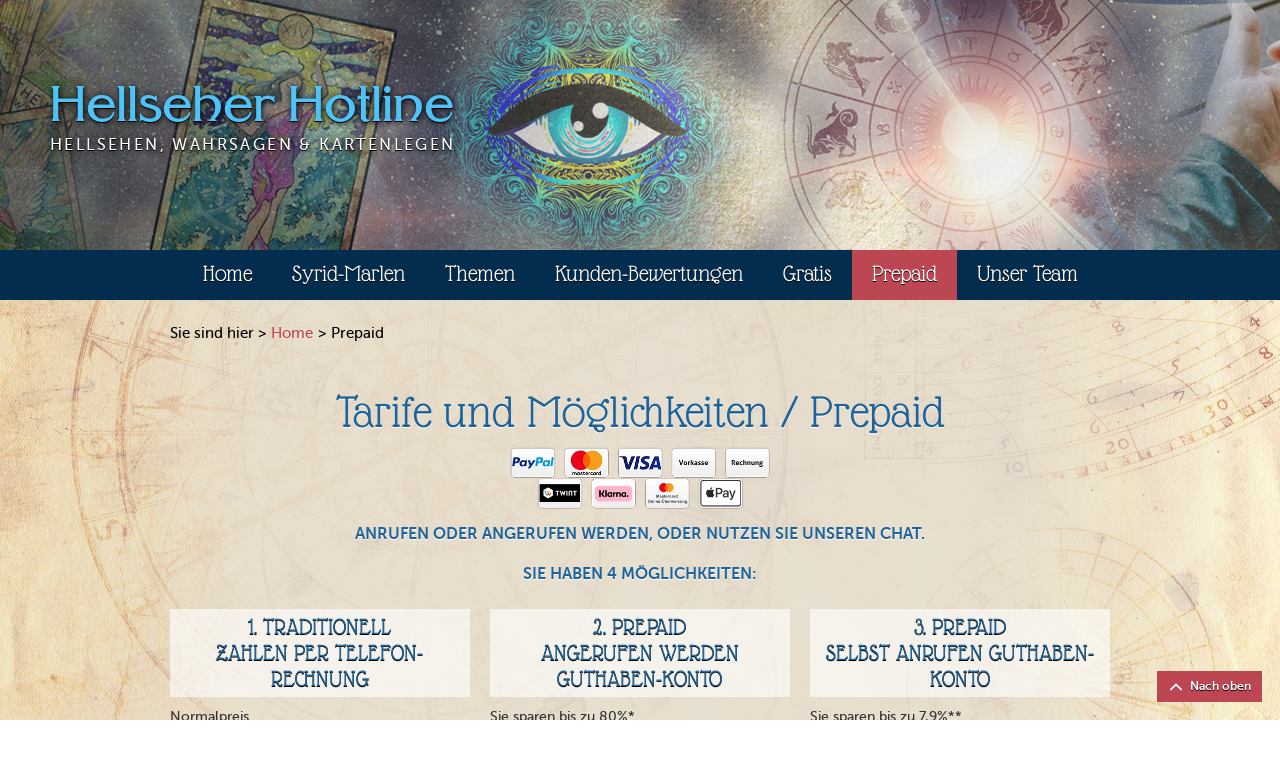

--- FILE ---
content_type: text/html; charset=utf-8
request_url: https://www.hellseher-hotline.at/prepaid/
body_size: 7140
content:
<!DOCTYPE html><html lang="de"><head><meta charset="utf-8"><title>Prepaid-Telefonie / Anrufmöglichkeiten - Hellseher-Hotline - mit Syrid-Marlen - Hellseher-Hotline - mit Syrid-Marlen</title><meta name="keywords" content="Prepaid,Telefonie,Hellseher-Hotline - mit Syrid-Marlen"><meta name="keyphrases" content="Prepaid,Telefonie,Hellseher-Hotline - mit Syrid-Marlen"><meta name="description" content="Hier finden Sie die Übersicht Ihrer Verbindungsmöglichkeiten (0900/0901, Prepaid, Chat)"><meta name="page-topic" content="Hellsehen"><meta name="page-type" content="Produktinfo"><meta content="width=device-width, initial-scale=1" name="viewport"><meta name="content-language" content="de"><meta name="language" content="de"><meta name="IDENTIFIER-URL" content="https://www.hellseher-hotline.at/prepaid/"><meta name="revisit-after" content="30 days"><meta name="robots" content="index, follow"><meta name="resource-type" content="document"><meta name="allow-search" content="yes"><meta name="audience" content="all"><meta name="copyright" content="Zukunftsblick"><meta name="author" content="Zukunftsblick"><meta name="distribution" content="global"><meta name="organization" content="Zukunftsblick"><meta name="publisher" content="Peernet.de"><meta name="rating" content="general"><base href="https://www.hellseher-hotline.at"><link href="https://www.hellseher-hotline.at/design/css/c-hellseher-hotlineat.css?v=1644316550" rel="stylesheet" type="text/css"><script>!function(o,c){var n=c.documentElement,t=" w-mod-";n.className+=t+"js",("ontouchstart"in o||o.DocumentTouch&&c instanceof DocumentTouch)&&(n.className+=t+"touch")}(window,document);</script><link href="https://www.hellseher-hotline.at/images-berater/favicon/favicon-syrid-marlen.jpg" rel="shortcut icon" type="image/x-icon"><link href="https://www.hellseher-hotline.at/images-berater/webclip/webclip-syrid-marlen.jpg" rel="apple-touch-icon"><meta name="viewport" content="width=device-width, initial-scale=1, minimum-scale=1, maximum-scale=8"><style>.w-lightbox-image { width:100%;height:auto;max-width: 440px; }.zahlungsvariantekurz {display: none;}.zahlungsvariantelang {display: initial;}@media (max-width: 479px) {.zahlungsvariantekurz {display: initial;}.zahlungsvariantelang {display: none;}}</style>
<script>

var img = new Image();

img.onload = function webp() {

  document.addEventListener("DOMContentLoaded", function () {

    const images = document.querySelectorAll("img");

    images.forEach(function (image) {

      if (image.src) {

        image.src = image.src.replace(/\.(jpe?g|png)/g, ".webp");

      }

      if (image.srcset) {

        image.srcset = image.srcset.replace(/\.(jpe?g|png)/g, ".webp");

      }

    });

    fetch('https://www.hellseher-hotline.at/webpkompatibel.php');

    document.cookie = "webpgeht=true; path=/";    

  });

};

img.onerror = function webp() {

  fetch('https://www.hellseher-hotline.at/webpkompatibelnein.php');

};

img.src = '[data-uri]';

</script></head>
<body><header id="header" class="header"><a href="https://www.hellseher-hotline.at/" aria-current="page" class="brand-link w-inline-block w-clearfix w--current"><div class="brand-logo">Hellseher Hotline</div><div class="brand-claim">Hellsehen, Wahrsagen & Kartenlegen</div></a></header><div data-collapse="medium" data-animation="over-right" data-duration="400" id="navbar" class="navbar w-nav"><div class="navbar-container w-container"><div role="navigation" class="navbar-menue w-nav-menu"><a href="https://www.hellseher-hotline.at/" class="navbar-link w-nav-link">Home</a><a href="https://www.hellseher-hotline.at/syrid_marlen/" class="navbar-link w-nav-link">Syrid-Marlen</a><a href="https://www.hellseher-hotline.at/themen/" class="navbar-link w-nav-link">Themen</a><a href="https://www.hellseher-hotline.at/bewertungen/" class="navbar-link w-nav-link">Kunden-Bewertungen</a><a href="https://www.hellseher-hotline.at/gratis-angebote/" class="navbar-link w-nav-link">Gratis</a><a href="https://www.hellseher-hotline.at/prepaid/" class="navbar-link w-nav-link w--current" aria-current="page">Prepaid</a><a href="https://www.zukunftsblick-online.com/" class="navbar-link w-nav-link" rel="noopener" target="_blank">Unser Team</a><div class="mobile-footer-link-wrapper w-clearfix"><a href="https://www.hellseher-hotline.at/hilfe/" class="mobile-footer-link">Hilfe / FAQ</a><a href="https://www.hellseher-hotline.at/ueberuns/" class="mobile-footer-link">Über uns</a><a href="https://www.hellseher-hotline.at/datenschutz/" class="mobile-footer-link">Datenschutzerklärung</a><a href="https://www.hellseher-hotline.at/impressum_und_agb/" class="mobile-footer-link">Impressum und AGB</a><a href="https://www.hellseher-hotline.at/rechtliche-hinweise/" class="mobile-footer-link">Rechtliche Hinweise</a></div></div><div class="navbar-menu-button w-clearfix w-nav-button"><div class="navbar-menue-icon w-icon-nav-menu"></div></div></div></div><a id="fixed-nav-element" href="#header" class="fixed-nav-element w-inline-block" title="Zum Seitenanfang"><div class="fixed-nav-element-text">Nach oben</div></a><section id="section-first" class="section1 bgimage-beige"><div class="container w-container"><div class="breadcrumb-wrapper w-clearfix"><div class="breadcrumb-text">Sie sind hier &gt; </div><a href="https://www.hellseher-hotline.at/" class="breadcrumb-link">Home</a><div class="breadcrumb-text"> &gt; </div><div class="breadcrumb-text">Prepaid</div></div><h1>Tarife und Möglichkeiten / Prepaid</h1><div class="zahlungsoptionen-container w-container"><div class="zahlungsoptionen-wrapper w-clearfix"><img src="https://www.hellseher-hotline.at/images-zahlungsformen/2506-zahlungsvarianten.png" alt="Bezahl-Varianten" title="Zahlungsvarianten" class="zahlungsvariantekurz" style="width:100%;max-width:260px;height:auto;margin-bottom:10px;z-index: 999;position:relative;" width="519" height="123"><img src="https://www.hellseher-hotline.at/images-zahlungsformen/2506-zahlungsvarianten.png" alt="Bezahl-Varianten" title="Zahlungsvarianten" style="width:100%;max-width:260px;height:auto;margin-bottom:10px;" class="zahlungsvariantelang" width="519" height="123"></div></div><h2 class="telefonberatung">Anrufen oder angerufen werden, oder nutzen Sie unseren Chat.<br><br>Sie haben 4 Möglichkeiten:</h2><div class="w-row"><div class="w-clearfix w-col w-col-4"><h3 class="telefon background tarife-row" style="width:100%;margin-bottom:10px;margin-top:10px;text-align:center;text-transform: uppercase;">1. Traditionell<br>Zahlen per Telefon-Rechnung</h3><div class="tarife-rabatt">Normalpreis</div><p class="p-format tarife"><strong>Service-Rufnummer für Ihr Land wählen und direkt telefonieren, Sie zahlen bequem über Ihre Telefonrechnung</strong></p><div class="tarife-row w-row"><div class="w-col w-col-7 w-col-small-7 w-col-tiny-7"><div class="tarife-text">Schweiz</div></div><div class="w-clearfix w-col w-col-5 w-col-small-5 w-col-tiny-5"><div class="tarife-text preis">sFr 2,99/Min.</div></div></div><div class="tarife-row w-row"><div class="w-col w-col-7 w-col-small-7 w-col-tiny-7"><div class="tarife-text">Deutschland</div></div><div class="w-clearfix w-col w-col-5 w-col-small-5 w-col-tiny-5"><div class="tarife-text preis">&euro; 2,49/Min.</div></div></div><div class="tarife-row w-row"><div class="w-col w-col-7 w-col-small-7 w-col-tiny-7"><div class="tarife-text">Luxemburg</div></div><div class="w-clearfix w-col w-col-5 w-col-small-5 w-col-tiny-5"><div class="tarife-text preis">&euro; 2,00/Min.</div></div></div><div class="tarife-row w-row"><div class="w-col w-col-7 w-col-small-7 w-col-tiny-7"><div class="tarife-text">Österreich</div></div><div class="w-clearfix w-col w-col-5 w-col-small-5 w-col-tiny-5"><div class="tarife-text preis">&euro; 2,17/Min.</div></div></div><p class="p-format padding" style="clear:left;"><strong>So geht´s</strong></p><ol class="ordered-list tarife"><li><b>Bitte beachten: Dieses Angebot bieten wir auf unserer Webseite <a href="https://www.zukunftsblick.ch/" target="_blank" rel="noopener">www.zukunftsblick.ch</a> an.</b></li><li>Öffnen Sie das <a href="https://www.hellseher-hotline.at/syrid_marlen/">Profil von Hellseherin Syrid-Marlen</a>.</li><li>Sie wählen die für Ihr Land angegebene Service-Rufnummer.</li><li>Die Gebühren werden minutengenau abgerechnet.</li><li>Die Abrechnung erfolgt über die Rechnung Ihres Telefonanbieters.</li><li>Alle Preise sind Endpreise inklusive der jeweils gültigen Mehrwertsteuer.</li><li>Zu Ihrer Sicherheit bekommen Sie vor Beginn des Gesprächs eine Tarifansage.</li></ol><br><a href="https://www.hellseher-hotline.at/syrid_marlen/" class="button clear w-button" style="clear:left;">Zur Profil von Syrid-Marlen &rsaquo;</a></div><div class="w-clearfix w-col w-col-4"><h3 class="telefon background tarife-row" style="width:100%;margin-bottom:10px;margin-top:10px;text-align:center;text-transform: uppercase;">2. Prepaid<br>Angerufen werden Guthaben-Konto</h3><div class="tarife-rabatt">Sie sparen bis zu 80%*</div><p class="p-format tarife"><strong>Insbesondere bei Anrufen aus dem Ausland zu empfehlen, aber auch für Inlands-Verbindungen</strong></p><div class="tarife-row w-row"><div class="w-col w-col-7 w-col-small-7 w-col-tiny-7"><div class="tarife-text">Schweiz</div></div><div class="w-clearfix w-col w-col-5 w-col-small-5 w-col-tiny-5"><div class="tarife-text preis">sFr 2,98/Min.</div></div></div><div class="tarife-preis-info">Zzgl. Verbindungsgebühr, <a href="https://www.zukunftsblick.ch/tarifrechner/" target="_blank" rel="noopener">siehe Tarifrechner auf zukunftsblick.ch</a></div><div class="tarife-row w-row"><div class="w-col w-col-7 w-col-small-7 w-col-tiny-7"><div class="tarife-text">Andere Länder</div></div><div class="w-clearfix w-col w-col-5 w-col-small-5 w-col-tiny-5"><div class="tarife-text preis">&euro; 2,29/Min.</div></div></div><div class="tarife-preis-info">Zzgl. Verbindungsgebühr, <a href="https://www.zukunftsblick.ch/tarifrechner/" target="_blank" rel="noopener">siehe Tarifrechner auf zukunftsblick.ch)</a></div><p class="p-format padding" style="clear:left;"><strong>So geht´s</strong></p><ol class="ordered-list tarife"><li><b>Bitte beachten: Dieses Angebot bieten wir auf unserer Webseite <a href="https://www.zukunftsblick.ch/" target="_blank" rel="noopener">www.zukunftsblick.ch</a> an.</b></li><li>Kalkulieren Sie mit unserem <a href="https://www.zukunftsblick.ch/tarifrechner/" target="_blank" rel="noopener">Tarifrechner</a> auf <b>www.zukunftsblick.ch</b> Ihren individuellen Rückruf-Gesamtpreis.</li><li>Registrieren Sie sich kostenlos für ein Kundenkonto oder melden sich in Ihrem Konto an.</li><li>Hinterlegen Sie im Kundenbereich einmalig Ihre Telefonnummer, unter der wir Sie anrufen können.</li><li>Im Kundenbereich können Sie nun Ihr Kundenkonto aufladen.</li><li>Öffnen Sie auf unserer Webseite <b>www.zukunftsblick.ch</b> <a href="https://www.zukunftsblick.ch/lebensberatung/lebensberater/syrid_marlen/" target="_blank" rel="noopener">das Profil von Hellseherin Syrid-Marlen</a>.</li><li>Klicken Sie auf &quot;Jetzt mit Syrid-Marlen verbinden&quot;.</li><li>Sie werden von uns unter der von Ihnen angegebenen Telefonnummer zurückgerufen und mit Hellseherin Syrid-Marlen verbunden.</li><li>Sollten Sie Ihr aufgeladenes Guthaben nicht vollständig verbraucht haben, wird das Restguthaben gespeichert. Es kann später jederzeit abtelefoniert werden..</li><li>Wichtig: Sie können beide Guthaben-Varianten (angerufen werden oder selbst anrufen) jederzeit kombinieren.</li><li>Jetzt Guthaben aufladen mit:<br><br><b>Kunden mit Währung Euro:</b><br><b>Paypal<small>&reg;</small></b> (Guthaben direkt verfügbar.)<br><b>Kreditkarte</b> (Guthaben direkt verfügbar.)<br><b>Mastercard Online-Überweisung<small>&reg;</small></b> (Guthaben direkt verfügbar.)<br><b>Klarna<small>&reg;</small></b> (Guthaben direkt verfügbar.)<br><b>Apple Pay<small>&reg;</small></b> (Guthaben direkt verfügbar. Nur für Kunden mit Apple-Gerät.)<br><b>Vorkasse</b> (Guthaben nach Eingang verfügbar.)<br><br><b>Kunden mit Währung Schweizer Franken:</b><br><b>Twint<small>&reg;</small></b> (Guthaben direkt verfügbar.)<br><b>Paypal<small>&reg;</small></b> (Guthaben direkt verfügbar.)<br><b>Kreditkarte</b> (Guthaben direkt verfügbar.)<br><b>Klarna<small>&reg;</small></b> (Guthaben direkt verfügbar.)<br><b>Apple Pay<small>&reg;</small></b> (Guthaben direkt verfügbar. Nur für Kunden mit Apple-Gerät.)<br><b>Vorkasse</b> (Guthaben nach Eingang verfügbar.)</li><li><a href="https://www.hellseher-hotline.at/prepaidanleitung/">Hier finden Sie eine ausführliche Schritt-für-Schritt-Anleitung</a></li></ol><a href="https://www.zukunftsblick.ch/tarifrechner/" target="_blank" rel="noopener" class="button clear w-button" style="margin-bottom:25px;">Zum Tarifrechner &rsaquo;</a><a href="https://www.zukunftsblick.ch/kundenbereich/login/" target="_blank" rel="noopener" class="button clear w-button">Guthaben aufladen &rsaquo;</a><div class="tarife-preis-info"><br><br>* beispielsweise bei Anruf aus ausländischem Netz / Mobilfunknetz<br></div></div><div class="w-clearfix w-col w-col-4"><h3 class="telefon background tarife-row" style="width:100%;margin-bottom:10px;margin-top:10px;text-align:center;text-transform: uppercase;">3. Prepaid<br>Selbst anrufen Guthaben-Konto</h3><div class="tarife-rabatt">Sie sparen bis zu 7,9%**</div><p class="p-format tarife"><strong>Festnetznummern in der Schweiz oder Deutschland anrufen, auch für Anrufer aus dem Ausland möglich</strong></p><div class="tarife-row w-row"><div class="w-col w-col-7 w-col-small-7 w-col-tiny-7"><div class="tarife-text">Schweiz</div></div><div class="w-clearfix w-col w-col-5 w-col-small-5 w-col-tiny-5"><div class="tarife-text preis">sFr 2,98/Min.</div></div></div><div class="tarife-preis-info">Ggf. zzgl. Ihrer eigenen Verbindungsgebühr zu unseren Festnetznummern in der Schweiz</div><div class="tarife-row w-row"><div class="w-col w-col-7 w-col-small-7 w-col-tiny-7"><div class="tarife-text">Andere Länder</div></div><div class="w-clearfix w-col w-col-5 w-col-small-5 w-col-tiny-5"><div class="tarife-text preis">&euro; 2,29/Min.</div></div></div><div class="tarife-preis-info">Ggf. zzgl. Ihrer eigenen Verbindungsgebühr zu unseren Festnetznummern in Deutschland</div><p class="p-format padding" style="clear:left;"><strong>So geht´s</strong></p><ol class="ordered-list tarife"><li><b>Bitte beachten: Dieses Angebot bieten wir auf unserer Webseite <a href="https://www.zukunftsblick.ch/" target="_blank" rel="noopener">www.zukunftsblick.ch</a> an.</b></li><li>Registrieren Sie sich kostenlos für ein Kundenkonto oder melden sich in Ihrem Konto an.</li><li>Hinterlegen Sie im Kundenbereich einmalig Ihre Telefonnummer, über die Sie unsere Nummern anrufen möchten.</li><li>Im Kundenbereich können Sie nun Ihr Kundenkonto aufladen.</li><li>Öffnen Sie auf unserer Webseite <b>www.zukunftsblick.ch</b> <a href="https://www.zukunftsblick.ch/lebensberatung/lebensberater/syrid_marlen/" target="_blank" rel="noopener">das Profil von Hellseherin Syrid-Marlen</a>.</li><li>Rufen Sie nun die schweizer oder deutsche Festnetznummer (unter "Selbst anrufen") an. Aus allen übrigen Ländern bitte die deutsche Festnetznummer anrufen.</li><li>Sollten Sie Ihr aufgeladenes Guthaben nicht vollständig verbraucht haben, wird das Restguthaben gespeichert. Es kann später jederzeit abtelefoniert werden.</li><li>Wichtig: Sie können beide Guthaben-Konto Varianten (angerufen werden oder selbst anrufen) jederzeit kombinieren.</li><li>Jetzt Guthaben aufladen mit:<br><br><b>Kunden mit Währung Euro:</b><br><b>Paypal<small>&reg;</small></b> (Guthaben direkt verfügbar.)<br><b>Kreditkarte</b> (Guthaben direkt verfügbar.)<br><b>Mastercard Online-Überweisung<small>&reg;</small></b> (Guthaben direkt verfügbar.)<br><b>Klarna<small>&reg;</small></b> (Guthaben direkt verfügbar.)<br><b>Apple Pay<small>&reg;</small></b> (Guthaben direkt verfügbar. Nur für Kunden mit Apple-Gerät.)<br><b>Vorkasse</b> (Guthaben nach Eingang verfügbar.)<br><br><b>Kunden mit Währung Schweizer Franken:</b><br><b>Twint<small>&reg;</small></b> (Guthaben direkt verfügbar.)<br><b>Paypal<small>&reg;</small></b> (Guthaben direkt verfügbar.)<br><b>Kreditkarte</b> (Guthaben direkt verfügbar.)<br><b>Klarna<small>&reg;</small></b> (Guthaben direkt verfügbar.)<br><b>Apple Pay<small>&reg;</small></b> (Guthaben direkt verfügbar. Nur für Kunden mit Apple-Gerät.)<br><b>Vorkasse</b> (Guthaben nach Eingang verfügbar.)</li><li><a href="https://www.hellseher-hotline.at/prepaidanleitung/">Hier finden Sie eine ausführliche Schritt-für-Schritt-Anleitung</a></li></ol><a href="https://www.zukunftsblick.ch/kundenbereich/login/" target="_blank" rel="noopener" class="button clear w-button">Guthaben aufladen &rsaquo;</a><div class="tarife-preis-info"><br><br>** beispielsweise bei Anruf aus dem deutschen Netz<br></div></div></div><div class="w-clearfix w-col w-col-4" id="mailservice"><h3 class="telefon background tarife-row" style="width:100%;margin-bottom:10px;margin-top:10px;text-align:center;text-transform: uppercase;">4. Foto-Chat / Bilder-Mailservice<br><br>Nutzung mit Guthaben-Konto</h3><div class="tarife-rabatt">Jetzt neu</div><p class="p-format tarife"><strong>Foto-Chat mit Ihrem Berater / Ihrer Beraterin</strong></p><div class="tarife-row w-row"><div class="w-col w-col-7 w-col-small-7 w-col-tiny-7"><div class="tarife-text">Schweiz</div></div><div class="w-clearfix w-col w-col-5 w-col-small-5 w-col-tiny-5"><div class="tarife-text preis">sFr 2,89<br>(ohne Rückantwort)<br></div></div></div><div class="tarife-preis-info">Preis je Nachricht</div><div class="tarife-row w-row"><div class="w-col w-col-7 w-col-small-7 w-col-tiny-7"><div class="tarife-text">Andere Länder</div></div><div class="w-clearfix w-col w-col-5 w-col-small-5 w-col-tiny-5"><div class="tarife-text preis">&euro; 2,49<br>(ohne Rückantwort)<br></div></div></div><div class="tarife-preis-info">Preis je Nachricht</div><p class="p-format padding" style="clear:left;"><strong>So geht´s</strong></p><ol class="ordered-list tarife"><li><b>Bitte beachten: Dieses Angebot bieten wir auf unserer Webseite <a href="https://www.zukunftsblick.ch/" target="_blank" rel="noopener">www.zukunftsblick.ch</a> an.</b></li><li>Registrieren Sie sich kostenlos für ein Kundenkonto oder melden sich in Ihrem Konto an.</li><li>Im Kundenbereich können Sie nun Ihr Kundenkonto aufladen.</li><li>Öffnen Sie nun <a href="https://www.zukunftsblick.ch/kundenbereich/login/" target="_blank" rel="noopener">den Foto-Chat</a> und wählen den gewünschten Berater beziehungsweise die gewünschte Beraterin.</li><li>Bitte beachten: Nicht alle Berater und Beraterinnen bieten eine Rückantwort an.</li><li>Sollten Sie Ihr aufgeladenes Guthaben nicht vollständig verbraucht haben, wird das Restguthaben gespeichert. Es kann später jederzeit abtelefoniert oder für weitere Chats / Foto-Chats verwendet werden.</li><li>Wichtig: Sie können den Chat, den Foto-Chat sowie beide Guthaben-Konto Telefonie-Varianten (angerufen werden oder selbst anrufen) jederzeit kombinieren.</li><li>Jetzt Guthaben aufladen mit:<br><br><b>Kunden mit Währung Euro:</b><br><b>Paypal<small>&reg;</small></b> (Guthaben direkt verfügbar.)<br><b>Kreditkarte</b> (Guthaben direkt verfügbar.)<br><b>Mastercard Online-Überweisung<small>&reg;</small></b> (Guthaben direkt verfügbar.)<br><b>Klarna<small>&reg;</small></b> (Guthaben direkt verfügbar.)<br><b>Apple Pay<small>&reg;</small></b> (Guthaben direkt verfügbar. Nur für Kunden mit Apple-Gerät.)<br><b>Vorkasse</b> (Guthaben nach Eingang verfügbar.)<br><br><b>Kunden mit Währung Schweizer Franken:</b><br><b>Twint<small>&reg;</small></b> (Guthaben direkt verfügbar.)<br><b>Paypal<small>&reg;</small></b> (Guthaben direkt verfügbar.)<br><b>Kreditkarte</b> (Guthaben direkt verfügbar.)<br><b>Klarna<small>&reg;</small></b> (Guthaben direkt verfügbar.)<br><b>Apple Pay<small>&reg;</small></b> (Guthaben direkt verfügbar. Nur für Kunden mit Apple-Gerät.)<br><b>Vorkasse</b> (Guthaben nach Eingang verfügbar.)</li></ol><a href="https://www.zukunftsblick.ch/kundenbereich/login/" class="button clear w-button" style="margin-bottom:25px;" target="_blank" rel="noopener">Zum Foto-Chat &rsaquo;</a> <a href="https://www.zukunftsblick.ch/kundenbereich/login/" target="_blank" rel="noopener" class="button clear w-button">Guthaben aufladen &rsaquo;</a></div><div class="w-clearfix w-col w-col-4"></div></div></section><section id="telefonberatung" class="section1"><div class="container w-container"><div class="w-row"><div class="w-col w-col-3 w-col-small-3 w-col-tiny-tiny-stack"><a href="https://www.hellseher-hotline.at/syrid_marlen/" title="Hellseherin Syrid-Marlen"><img src="https://www.hellseher-hotline.at/images-telefonberater/resp-440-syrid-marlen.jpg" style="width:100%;height:auto;max-width:220px;margin-top:10px;" width="220" height="260" alt="Hellseherin Syrid-Marlen" class="portraitfoto"></a></div><div class="w-clearfix w-col w-col-9 w-col-small-9 w-col-tiny-tiny-stack"><h2>Hellseherin Syrid-Marlen</h2><p style="text-align:justify;">Hinweis: Leider bis zum 27.12.2025 nicht zu erreichen! Wir bitten um Ihr Verständnis!<br><br><a href="https://www.hellseher-hotline.at/syrid_marlen/">Hier mehr über Syrid-Marlen erfahren</a></p><br><span class="telefon" style="margin-top:10px;margin-bottom:10px;float:left;">Hotlines</span><div class="berater-hotlines-wrapper w-clearfix"><div class="icon-landesflagge oesterreich" style="clear:left;"></div><a href="tel:090051524409" class="berater-telefonnummer">0900 515 24409</a><div class="berater-preis">(&euro; 2.17/Min.)</div></div><div class="berater-hotlines-wrapper w-clearfix"><div class="icon-landesflagge deutschland"></div><a href="tel:09007000021" class="berater-telefonnummer">0900 700 0021</a><div class="berater-preis">(&euro; 2.49/Min.)</div></div><div class="berater-hotlines-wrapper w-clearfix"><div class="icon-landesflagge schweiz"></div><a href="tel:0901900455" class="berater-telefonnummer">0901 900 455</a><div class="berater-preis">(sFr. 2.99/Min.)</div></div><div class="berater-hotlines-wrapper w-clearfix"><div class="icon-landesflagge luxemburg"></div><a href="tel:90128265" class="berater-telefonnummer">901 282 65</a><div class="berater-preis">(&euro; 2.00/Min.)</div></div><div class="berater-hotlines-wrapper w-clearfix"><a class="button-international2 button-border w-button button" href="https://www.hellseher-hotline.at/prepaid/">Andere Länder</a> <a class="button-anruf-optionen w-button button" href="https://www.hellseher-hotline.at/prepaid/">Prepaid / Guthaben-Telefonie</a><br><br><a class="button-anruf-optionen w-button button button-chat" href="https://www.hellseher-hotline.at/prepaid/#mailservice" style="clear:left;background-position: 4% 50%;"><b>Foto-Chat mit Syrid-Marlen</b></a><a class="button-anruf-optionen w-button button" href="https://www.hellseher-hotline.at/syrid_marlen/#beraterprofilwunschtermin">Terminanfrage</a><br></div></div></div></div></section><section id="gratis" class="section1 bgimage-beige"><div class="container w-container"><h2>Gratis-Dienste</h2><h3>Unsere kostenlosen Online-Tools:</h3><div class="gratis-flexbox"><a href="https://www.zukunftsblick.ch/onlinetarot/tarotdeutungen/" target="_blank" rel="noopener" class="gratis-flexbox-wrapper w-inline-block"><div class="gratis-div tarot"><div class="label-gratis" style="background-color:#50822C;">Gratis</div><div class="foto-caption"><div class="foto-caption-headline">Tarot</div><div class="foto-caption-link">zukunftsblick.ch</div><div class="foto-caption-paragraph">Legen Sie sich hier online die Karten!</div></div></div></a><a target="_blank" rel="noopener" href="https://www.zukunftsblick.ch/numerologie-gratis/" class="gratis-flexbox-wrapper w-inline-block"><div class="gratis-div numerologie"><div class="label-gratis" style="background-color:#50822C;">Gratis</div><div class="foto-caption"><div class="foto-caption-headline">Numerologie</div><div class="foto-caption-link">zukunftsblick.ch</div><div class="foto-caption-paragraph">Führen Sie selbst eine Numerologie-Analyse durch</div></div></div></a><a target="_blank" rel="noopener" href="https://www.zukunftsblick.ch/astrologie-gratis/" class="gratis-flexbox-wrapper w-inline-block"><div class="gratis-div geburtshoroskop"><div class="label-gratis" style="background-color:#50822C;">Gratis</div><div class="foto-caption"><div class="foto-caption-headline">Geburts-Horoskop</div><div class="foto-caption-link">zukunftsblick.ch</div><div class="foto-caption-paragraph">Einfach online erstellen</div></div></div></a><div class="facebook-flexbox-wrapper w-clearfix"><div class="facebook-headline facebook">Weitere Gratis-Dienste:</div><div class="facebook-div w-clearfix">Hier bieten wir völlig kostenfrei verschiedene Dienste. Nutzung ohne Anmeldung / Registrierung möglich.<br style="clear:left;"><a href="https://www.hellseher-hotline.at/gratis-angebote/" class="thema-weiterlesen">Zur Übersicht Gratis-Angebote</a><br style="margin-top:12px;"></div><p></p></div></div></div></section><section id="zukunftsblickch" class="section zukunftsblick" style="background-color:#080842;"><div class="container zukunftsblick w-container"><h1 class="h4 zukunftsblick" style="text-align:center;text-shadow: 0 -1px 0 #fff;">Besuchen Sie unsere Hauptseite: <a target="_blank" rel="noopener" href="https://www.zukunftsblick.ch" class="zukunftsblick-link" style="color:#f00;">www.zukunftsblick.ch</a></h1></div></section><footer class="footer-section" id="footer"><div class="container w-container"><div class="footer-row w-row"><div class="w-clearfix w-col w-col-3 w-col-small-small-stack"><div class="footer-headline margin" style="text-align:left;">Haben Sie Fragen?</div><div class="footer-div w-clearfix"><p class="footer-paragraph">Sie haben Fragen? Rufen Sie uns an:<br><br>9.00-16.30 Uhr Mo - Fr</p><div class="footer-kontakt-icon">&#x260E; </div><a class="footer-kontakt-link" href="tel:+41415881002">+41&nbsp;41&nbsp;588&nbsp;1002</a><div class="footer-kontakt-icon">&#x260E; </div><a class="footer-kontakt-link" href="tel:+4965199159983">+49&nbsp;651&nbsp;9915&nbsp;9983</a><p class="footer-paragraph">Gerne können Sie uns Ihre Anliegen auch per E-Mail zusenden</p><div class="footer-kontakt-icon">&#x2709; </div><a class="footer-kontakt-link" href="mailto:office@zukunftsblick.de">office@zukunftsblick.de</a><div class="footer-paragraph" style="display:grid;">Oder nutzen Sie unser <a target="_blank" rel="noopener" href="https://www.zukunftsblick.ch/kontakt/" class="footer-kontakt-link">Kontaktformular auf www.zukunftsblick.ch</a></div></div><div class="footer-headline" style="text-align:left;">Mein Konto*<br><small>*auf <small>www</small>.zukunftsblick.ch</small></div><div class="footer-div w-clearfix"><a target="_blank" rel="noopener" href="https://www.zukunftsblick.ch/kundenbereich/login/" class="footer-link">Login / Registrieren</a></div><div class="footer-headline" style="text-align:left;">Meine Karriere*<br><small>*auf <small>www</small>.zukunftsblick.ch</small></div><div class="footer-div w-clearfix"><a href="https://www.zukunftsblick.ch/karriere/" target="_blank" rel="noopener" class="footer-link">Berater/innen gesucht</a><a href="https://www.zukunftsblick.ch/online-kurse/" target="_blank" rel="noopener" class="footer-link">Profi-Online-Kurse</a></div></div><div class="w-clearfix w-col w-col-3 w-col-small-small-stack"><div class="footer-headline" style="text-align:left;">Übersicht</div><div class="footer-div w-clearfix"><a href="https://www.hellseher-hotline.at" class="footer-link">Startseite</a><a href="https://www.hellseher-hotline.at/syrid_marlen/" class="footer-link">Hellseherin Syrid-Marlen</a><a href="https://www.hellseher-hotline.at/themen/" class="footer-link">Themen</a><a href="https://www.hellseher-hotline.at/bewertungen/" class="footer-link">Kunden-Bewertungen</a><a href="https://www.hellseher-hotline.at/hilfe/" class="footer-link">Hilfe / FAQ</a><a href="https://www.hellseher-hotline.at/ueberuns/" class="footer-link">Über uns</a><a href="https://www.hellseher-hotline.at/datenschutz/" class="footer-link">Datenschutzerklärung</a><a href="https://www.hellseher-hotline.at/impressum_und_agb/" class="footer-link">Impressum und AGB</a><a href="https://www.hellseher-hotline.at/rechtliche-hinweise/" class="footer-link">Rechtliche Hinweise</a><a href="https://www.hellseher-hotline.at/bildlizenzen/" class="footer-link">Bildlizenzen</a></div><div class="footer-headline" style="text-align:left;">Service-Extras*<br><small>*auf <small>www</small>.zukunftsblick.ch</small></div><div class="footer-div" style="margin-bottom:20px;font-size:13px;line-height:17px;"><div class="footer-icon-wrapper" style="clear:left;flex-flow:column;align-items:flex-start;display:flex;"><div class="footer-icon-flexbox" style="align-items:center;margin-bottom:10px;display:flex;"><a target="_blank" rel="noopener" href="https://www.zukunftsblick.ch/rubrik/index-zukunftsblick_hilft/" class="footer-icon-linkblock w-inline-block" style="margin-right:10px;"><img src="https://www.hellseher-hotline.at/design/images/icons/adobestock_316740587_chekman.png" width="86" height="86" alt="Zukunftsblick hilft" title="Zukunftsblick hilft" class="footer-icon-social" style="width:100%;max-width:43px;height:auto;"></a><a target="_blank" rel="noopener" href="https://www.zukunftsblick.ch/rubrik/index-zukunftsblick_hilft/" class="footer-link footer-icon-linktext">Zukunftsblick&nbsp;hilft</a></div><div class="footer-icon-flexbox" style="align-items:center;margin-bottom:10px;display:flex;"><a target="_blank" rel="noopener" href="https://www.zukunftsblick.ch/wissensdatenbank/" class="footer-icon-linkblock w-inline-block" style="margin-right:10px;"><img src="https://www.hellseher-hotline.at/design/images/icons/icon_footer_lexikon.png" width="86" height="86" alt="Lexikon&nbsp;A-Z" title="Wissensdatenbank" class="footer-icon-social" style="width:100%;max-width:43px;height:auto;"></a><a target="_blank" rel="noopener" href="https://www.zukunftsblick.ch/wissensdatenbank/" class="footer-link footer-icon-linktext">Lexikon&nbsp;A-Z</a></div><div class="footer-icon-flexbox" style="align-items:center;margin-bottom:10px;display:flex;"><a target="_blank" rel="noopener" href="https://www.zukunftsblick.ch/krisentelefon/" class="footer-icon-linkblock w-inline-block" style="margin-right:10px;"><img src="https://www.hellseher-hotline.at/design/images/icons/adobestock_376409388_passatic.png" width="86" height="86" alt="Wichtige Kontakte im Krisenfall" title="Krisenanlaufstellen" class="footer-icon-social" style="width:100%;max-width:43px;height:auto;"></a><a target="_blank" rel="noopener" href="https://www.zukunftsblick.ch/krisentelefon/" class="footer-link footer-icon-linktext">Krisenanlaufstellen</a></div><div class="footer-icon-flexbox" style="align-items:center;margin-bottom:10px;display:flex;"><a href="https://www.zukunftsblick.ch/audiochannel/" target="_blank" rel="noopener" class="footer-icon-linkblock w-inline-block" style="margin-right:10px;"><img src="https://www.hellseher-hotline.at/design/images/icons/adobestock_461755945_graficriver.png" width="86" height="86" alt="Audio&nbsp;/&nbsp;Podcast" title="Audio&nbsp;/&nbsp;Podcast" class="footer-icon-social" style="width:100%;max-width:43px;height:auto;"></a><a href="https://www.zukunftsblick.ch/audiochannel/" target="_blank" rel="noopener" class="footer-link footer-icon-linktext">Audio&nbsp;/&nbsp;Podcast</a></div><div class="footer-icon-flexbox" style="align-items:center;margin-bottom:10px;display:flex;"><a href="https://www.zukunftsblick.ch/videochannel/" target="_blank" rel="noopener" class="footer-icon-linkblock w-inline-block" style="margin-right:10px;"><img src="https://www.hellseher-hotline.at/design/images/icons/adobestock_343510241_oliviart.png" width="86" height="86" alt="Videochannel" title="Videochannel" class="footer-icon-social" style="width:100%;max-width:43px;height:auto;"></a><a href="https://www.zukunftsblick.ch/videochannel/" target="_blank" rel="noopener" class="footer-link footer-icon-linktext">Videochannel</a></div></div></div></div><div class="w-clearfix w-col w-col-3 w-col-small-small-stack"><div class="footer-headline" style="text-align:left;">Tarife / Prepaid</div><div class="footer-div w-clearfix"><a href="https://www.hellseher-hotline.at/prepaid/" class="footer-link" style="text-align:left;">Übersicht unserer günstigen Anrufmöglichkeiten</a></div><div class="footer-headline" style="text-align:left;">Konsumentenschutz</div><div class="footer-div w-clearfix"><a href="https://www.hellseher-hotline.at/konsumentenschutz/" class="footer-link" style="text-align:left;">Verantwortungsbewusster Konsum von Telefonberatungen</a></div><div class="footer-headline" style="text-align:left;">Fremdsprachen*<br><small>*auf <small>www</small>.zukunftsblick.ch</small></div><div class="footer-div w-clearfix"><a href="https://www.zukunftsblick.ch/international/und1582und1576und1585und1575und1569_und1593und1585und1576/" target="_blank" rel="noopener" class="footer-link">Arabisch</a><a href="https://www.zukunftsblick.ch/international/english_experts/" target="_blank" rel="noopener" class="footer-link">Englisch</a><a href="https://www.zukunftsblick.ch/international/esperti_italiani/" target="_blank" rel="noopener" class="footer-link">Italienisch</a><a href="https://www.zukunftsblick.ch/international/und1056und1091und1089und1089und1082und1080und1081/" target="_blank" rel="noopener" class="footer-link">Russisch</a><a href="https://www.zukunftsblick.ch/international/schwiizer_expertae/" target="_blank" rel="noopener" class="footer-link">Schwyzerdütsch</a><a href="https://www.zukunftsblick.ch/international/expertos_videntes_espanoles/" target="_blank" rel="noopener" class="footer-link">Spanisch</a><a href="https://www.zukunftsblick.ch/international/astroloji_uzmani/" target="_blank" rel="noopener" class="footer-link">Türkisch</a></div></div><div class="w-clearfix w-col w-col-3 w-col-small-small-stack"><div class="footer-headline" style="text-align:left;">Weitere Webseiten</div><div class="footer-div w-clearfix websites"><div class="footer-website-wrapper w-clearfix"><a class="footer-link-block-landesflagge w-inline-block" href="https://www.zukunftsblick.ch/" target="_blank" rel="noopener"><img width="70" height="47" class="footer-icon-landesflagge" alt="Zukunftsblick Schweiz" src="https://www.hellseher-hotline.at/design/images/icons/iconfinder_1466357394_switzerland_muharrem_senyil.png"></a><a class="footer-link website" title="Zukunftsblick Schweiz" href="https://www.zukunftsblick.ch/" target="_blank" rel="noopener">zukunftsblick.ch</a></div><div class="footer-website-wrapper w-clearfix"><a class="footer-link-block-landesflagge w-inline-block" href="https://www.zukunftsblick.de/" target="_blank" rel="noopener"><img width="70" height="47" class="footer-icon-landesflagge" alt="Zukunftsblick Deutschland" src="https://www.hellseher-hotline.at/design/images/icons/iconfinder_1466357299_germany_muharrem_senyil.png"></a><a class="footer-link website" title="Zukunftsblick Deutschland" href="https://www.zukunftsblick.de/" target="_blank" rel="noopener">zukunftsblick.de</a></div><div class="footer-website-wrapper w-clearfix"><a class="footer-link-block-landesflagge w-inline-block" href="https://www.zukunftsblick.at/" target="_blank" rel="noopener"><img width="70" height="47" class="footer-icon-landesflagge" src="https://www.hellseher-hotline.at/design/images/icons/iconfinder_1466357376_austria_muharrem_senyil.png" alt="Zukunftsblick Österreich" title="Zukunftsblick Österreich"></a><a class="footer-link website" href="https://www.zukunftsblick.at/" target="_blank" title="Zukunftsblick Österreich" rel="noopener">zukunftsblick.at</a></div><div class="footer-website-wrapper w-clearfix"><a class="footer-link-block-landesflagge w-inline-block" href="https://www.zukunftsblick.lu/" target="_blank" title="Zukunftsblick Luxembourg" rel="noopener"><img width="70" height="47" class="footer-icon-landesflagge" src="https://www.hellseher-hotline.at/design/images/icons/iconfinder_1466357476_luxembourg_muharrem_senyil.png" title="Zukunftsblick Luxembourg" alt="Zukunftsblick Luxembourg"></a><a class="footer-link website" href="https://www.zukunftsblick.lu/" target="_blank" rel="noopener">zukunftsblick.lu</a></div><div class="footer-website-wrapper w-clearfix"><a class="footer-link-block-landesflagge w-inline-block" href="https://www.astro-uzmani.com" target="_blank" rel="noopener"><img width="70" height="47" class="footer-icon-landesflagge" src="https://www.hellseher-hotline.at/design/images/icons/iconfinder_1498155734_turkey_muharrem_senyil.png" alt="Zukunftsblick Türkei" title="Zukunftsblick Türkei"></a><a class="footer-link website" href="https://www.astro-uzmani.com/" target="_blank" title="Zukunftsblick Türkei" rel="noopener">astro-uzmani.com</a></div><div class="footer-website-wrapper w-clearfix"><a target="_blank" href="https://www.zukunftsblick.ch/esoterik-shop/" class="footer-link-block-landesflagge w-inline-block" rel="noopener"><img src="https://www.hellseher-hotline.at/design/images/icons/footer_icon_shop-50.png" class="footer-icon-socials" alt="Zukunftsblick Shop" title="Zukunftsblick Shop"></a><a target="_blank" rel="noopener" href="https://www.zukunftsblick.ch/esoterik-shop/" class="footer-link website">Esoterik-Shop</a></div></div><div class="footer-headline" style="text-align:left;">Soziale Netzwerke</div><div class="footer-div" style="margin-bottom:20px;font-size:13px;line-height:17px;"><div class="footer-icon-wrapper" style="clear:left;flex-flow:column;align-items:flex-start;display:flex;"><div class="footer-icon-flexbox" style="align-items:center;margin-bottom:10px;display:flex;"><a href="https://www.facebook.com/zukunftsblick.ch/" target="_blank" rel="noopener" class="footer-icon-linkblock w-inline-block" style="margin-right:10px;"><img src="https://www.hellseher-hotline.at/design/images/icons/icon_footer_86px_facebook.png" width="86" height="86" alt="Facebook" class="footer-icon-social" style="width:100%;max-width:43px;height:auto;"></a><a target="_blank" rel="noopener" href="https://www.facebook.com/zukunftsblick.ch/" class="footer-link footer-icon-linktext">Facebook</a></div><div class="footer-icon-flexbox" style="align-items:center;margin-bottom:10px;display:flex;"><a href="https://www.instagram.com/zukunftsblick.de/" target="_blank" rel="noopener" class="footer-icon-linkblock w-inline-block" style="margin-right:10px;"><img src="https://www.hellseher-hotline.at/design/images/icons/icon_footer_86px_instagram.png" width="86" height="86" alt="Instagram" class="footer-icon-social" style="width:100%;max-width:43px;height:auto;"></a><a href="https://www.instagram.com/zukunftsblick.de/" target="_blank" rel="noopener" class="footer-link footer-icon-linktext">Instagram</a></div><div class="footer-icon-flexbox" style="align-items:center;margin-bottom:10px;display:flex;"><a href="https://www.pinterest.de/zukunftsblick_/" target="_blank" rel="noopener" class="footer-icon-linkblock w-inline-block" style="margin-right:10px;"><img src="https://www.hellseher-hotline.at/design/images/icons/icon_footer_86px_pinterest.png" width="86" height="86" alt="Pinterest" class="footer-icon-social" style="width:100%;max-width:43px;height:auto;"></a><a href="https://www.pinterest.de/zukunftsblick_/" target="_blank" rel="noopener" class="footer-link footer-icon-linktext">Pinterest</a></div><div class="footer-icon-flexbox" style="align-items:center;margin-bottom:10px;display:flex;"><a href="https://twitter.com/zukunftsblick_" target="_blank" rel="noopener" class="footer-icon-linkblock w-inline-block" style="margin-right:10px;"><img src="https://www.hellseher-hotline.at/design/images/icons/icon_footer_86px_x.png" width="86" height="86" alt="Twitter&nbsp;/&nbsp;X" class="footer-icon-social" style="width:100%;max-width:43px;height:auto;"></a><a href="https://twitter.com/zukunftsblick_" target="_blank" rel="noopener" class="footer-link footer-icon-linktext">Twitter&nbsp;/&nbsp;X</a></div><div class="footer-icon-flexbox" style="align-items:center;margin-bottom:10px;display:flex;"><a href="https://www.youtube.com/channel/UCHHuVVGAt-nGXOqJNqupI9w" class="footer-icon-linkblock w-inline-block" style="margin-right:10px;" target="_blank" rel="noopener"><img src="https://www.hellseher-hotline.at/design/images/icons/icon_footer_86px_youtube.png" width="86" height="86" alt="YouTube" class="footer-icon-social" style="width:100%;max-width:43px;height:auto;"></a><a href="https://www.youtube.com/channel/UCHHuVVGAt-nGXOqJNqupI9w" target="_blank" rel="noopener" class="footer-link footer-icon-linktext">YouTube</a></div><div class="footer-icon-flexbox" style="align-items:center;margin-bottom:10px;display:flex;"><a href="https://www.tiktok.com/@zukunftsblick.ch" class="footer-icon-linkblock w-inline-block" style="margin-right:10px;" target="_blank" rel="noopener"><img src="https://www.hellseher-hotline.at/design/images/icons/icon_footer_86px_tiktok.png" width="86" height="86" alt="TikTok" class="footer-icon-social" style="width:100%;max-width:43px;height:auto;"></a><a href="https://www.tiktok.com/@zukunftsblick.ch" target="_blank" rel="noopener" class="footer-link footer-icon-linktext">TikTok</a></div></div></div></div><div class="footer-copyright-text"><div style="color:#ffab00;font-size:14px;">In Zusammenarbeit mit <a href="https://www.peernet.de/" rel="noopener" style="color: #abb971;" target="_blank">Peernet</a> (Service-Rufnummern Deutschland, &Ouml;sterreich, Luxemburg und der Schweiz sowie Prepaid-Dienste)<br><br></div>&copy;&nbsp;2005-2025 Zukunftsblick.ch ·&nbsp;Alle Rechte vorbehalten.</div></div></div></footer><script src="https://www.hellseher-hotline.at/design/js/jquery-3.7.1.min.js"></script><script src="https://www.hellseher-hotline.at/design/js/webfunktionen.js" defer="defer"></script></body></html>

--- FILE ---
content_type: text/css
request_url: https://www.hellseher-hotline.at/design/css/c-hellseher-hotlineat.css?v=1644316550
body_size: 13764
content:
html {font-family: sans-serif;-ms-text-size-adjust: 100%;-webkit-text-size-adjust: 100%;}body {margin: 0;}article,aside,details,figcaption,figure,footer,header,hgroup,main,menu,nav,section,summary {display: block;}audio,canvas,progress,video {display: inline-block;vertical-align: baseline;}audio:not([controls]) {display: none;height: 0;}[hidden],template {display: none;}a {background-color: transparent;}a:active,a:hover {outline: 0;}abbr[title] {border-bottom: 1px dotted;}b,strong {font-weight: bold;}dfn {font-style: italic;}h1 {font-size: 2em;margin: 0.67em 0;}mark {background: #ff0;color: #000;}small {font-size: 80%;}sub,sup {font-size: 75%;line-height: 0;position: relative;vertical-align: baseline;}sup {top: -0.5em;}sub {bottom: -0.25em;}img {border: 0;}svg:not(:root) {overflow: hidden;}figure {margin: 1em 40px;}hr {box-sizing: content-box;height: 0;}pre {overflow: auto;}code,kbd,pre,samp {font-family: monospace, monospace;font-size: 1em;}button,input,optgroup,select,textarea {color: inherit;font: inherit;margin: 0;}button {overflow: visible;}button,select {text-transform: none;}button,html input[type="button"],input[type="reset"] {-webkit-appearance: button;cursor: pointer;}button[disabled],html input[disabled] {cursor: default;}button::-moz-focus-inner,input::-moz-focus-inner {border: 0;padding: 0;}input {line-height: normal;}input[type="checkbox"],input[type="radio"] {box-sizing: border-box;padding: 0;}input[type="number"]::-webkit-inner-spin-button,input[type="number"]::-webkit-outer-spin-button {height: auto;}input[type="search"] {-webkit-appearance: none;}input[type="search"]::-webkit-search-cancel-button,input[type="search"]::-webkit-search-decoration {-webkit-appearance: none;}fieldset {border: 1px solid #c0c0c0;margin: 0 2px;padding: 0.35em 0.625em 0.75em;}legend {border: 0;padding: 0;}textarea {overflow: auto;}optgroup {font-weight: bold;}table {border-collapse: collapse;border-spacing: 0;}td,th {padding: 0;}@font-face {font-family: 'webflow-icons';src: url("[data-uri]") format('truetype');font-weight: normal;font-style: normal;}[class^="w-icon-"],[class*=" w-icon-"] {font-family: 'webflow-icons' !important;speak: none;font-style: normal;font-weight: normal;font-variant: normal;text-transform: none;line-height: 1;-webkit-font-smoothing: antialiased;-moz-osx-font-smoothing: grayscale;}.w-icon-slider-right:before {content: "\e600";}.w-icon-slider-left:before {content: "\e601";}.w-icon-nav-menu:before {content: "\e602";}.w-icon-arrow-down:before,.w-icon-dropdown-toggle:before {content: "\e603";}.w-icon-file-upload-remove:before {content: "\e900";}.w-icon-file-upload-icon:before {content: "\e903";}* {-webkit-box-sizing: border-box;-moz-box-sizing: border-box;box-sizing: border-box;}html {height: 100%;}body {margin: 0;min-height: 100%;background-color: #fff;font-family: Arial, sans-serif;font-size: 14px;line-height: 20px;color: #333;}img {max-width: 100%;vertical-align: middle;display: inline-block;}html.w-mod-touch * {background-attachment: scroll !important;}.w-block {display: block;}.w-inline-block {max-width: 100%;display: inline-block;}.w-clearfix:before,.w-clearfix:after {content: " ";display: table;grid-column-start: 1;grid-row-start: 1;grid-column-end: 2;grid-row-end: 2;}.w-clearfix:after {clear: both;}.w-hidden {display: none;}.w-button {display: inline-block;padding: 9px 15px;background-color: #3898EC;color: white;border: 0;line-height: inherit;text-decoration: none;cursor: pointer;border-radius: 0;}input.w-button {-webkit-appearance: button;}html[data-w-dynpage] [data-w-cloak] {color: transparent !important;}.w-webflow-badge,.w-webflow-badge * {position: static;left: auto;top: auto;right: auto;bottom: auto;z-index: auto;display: block;visibility: visible;overflow: visible;overflow-x: visible;overflow-y: visible;box-sizing: border-box;width: auto;height: auto;max-height: none;max-width: none;min-height: 0;min-width: 0;margin: 0;padding: 0;float: none;clear: none;border: 0 none transparent;border-radius: 0;background: none;background-image: none;background-position: 0% 0%;background-size: auto auto;background-repeat: repeat;background-origin: padding-box;background-clip: border-box;background-attachment: scroll;background-color: transparent;box-shadow: none;opacity: 1.0;transform: none;transition: none;direction: ltr;font-family: inherit;font-weight: inherit;color: inherit;font-size: inherit;line-height: inherit;font-style: inherit;font-variant: inherit;text-align: inherit;letter-spacing: inherit;text-decoration: inherit;text-indent: 0;text-transform: inherit;list-style-type: disc;text-shadow: none;font-smoothing: auto;vertical-align: baseline;cursor: inherit;white-space: inherit;word-break: normal;word-spacing: normal;word-wrap: normal;}.w-webflow-badge {position: fixed !important;display: inline-block !important;visibility: visible !important;opacity: 1 !important;z-index: 2147483647 !important;top: auto !important;right: 12px !important;bottom: 12px !important;left: auto !important;color: #AAADB0 !important;background-color: #fff !important;border-radius: 3px !important;padding: 6px 8px 6px 6px !important;font-size: 12px !important;opacity: 1.0 !important;line-height: 14px !important;text-decoration: none !important;transform: none !important;margin: 0 !important;width: auto !important;height: auto !important;overflow: visible !important;white-space: nowrap;box-shadow: 0 0 0 1px rgba(0, 0, 0, 0.1), 0px 1px 3px rgba(0, 0, 0, 0.1);cursor: pointer;}.w-webflow-badge > img {display: inline-block !important;visibility: visible !important;opacity: 1 !important;vertical-align: middle !important;}h1,h2,h3,h4,h5,h6 {font-weight: bold;margin-bottom: 10px;}h1 {font-size: 38px;line-height: 44px;margin-top: 20px;}h2 {font-size: 32px;line-height: 36px;margin-top: 20px;}h3 {font-size: 24px;line-height: 30px;margin-top: 20px;}h4 {font-size: 18px;line-height: 24px;margin-top: 10px;}h5 {font-size: 14px;line-height: 20px;margin-top: 10px;}h6 {font-size: 12px;line-height: 18px;margin-top: 10px;}p {margin-top: 0;margin-bottom: 10px;}blockquote {margin: 0 0 10px 0;padding: 10px 20px;border-left: 5px solid #E2E2E2;font-size: 18px;line-height: 22px;}figure {margin: 0;margin-bottom: 10px;}figcaption {margin-top: 5px;text-align: center;}ul,ol {margin-top: 0px;margin-bottom: 10px;padding-left: 40px;}.w-list-unstyled {padding-left: 0;list-style: none;}.w-embed:before,.w-embed:after {content: " ";display: table;grid-column-start: 1;grid-row-start: 1;grid-column-end: 2;grid-row-end: 2;}.w-embed:after {clear: both;}.w-video {width: 100%;position: relative;padding: 0;}.w-video iframe,.w-video object,.w-video embed {position: absolute;top: 0;left: 0;width: 100%;height: 100%;}fieldset {padding: 0;margin: 0;border: 0;}button,html input[type="button"],input[type="reset"] {border: 0;cursor: pointer;-webkit-appearance: button;}.w-form {margin: 0 0 15px;}.w-form-done {display: none;padding: 20px;text-align: center;background-color: #dddddd;}.w-form-fail {display: none;margin-top: 10px;padding: 10px;background-color: #ffdede;}label {display: block;margin-bottom: 5px;font-weight: bold;}.w-input,.w-select {display: block;width: 100%;height: 38px;padding: 8px 12px;margin-bottom: 10px;font-size: 14px;line-height: 1.428571429;color: #333333;vertical-align: middle;background-color: #ffffff;border: 1px solid #cccccc;}.w-input:-moz-placeholder,.w-select:-moz-placeholder {color: #999;}.w-input::-moz-placeholder,.w-select::-moz-placeholder {color: #999;opacity: 1;}.w-input:-ms-input-placeholder,.w-select:-ms-input-placeholder {color: #999;}.w-input::-webkit-input-placeholder,.w-select::-webkit-input-placeholder {color: #999;}.w-input:focus,.w-select:focus {border-color: #3898EC;outline: 0;}.w-input[disabled],.w-select[disabled],.w-input[readonly],.w-select[readonly],fieldset[disabled] .w-input,fieldset[disabled] .w-select {cursor: not-allowed;background-color: #eeeeee;}textarea.w-input,textarea.w-select {height: auto;}.w-select {background-color: #f3f3f3;}.w-select[multiple] {height: auto;}.w-form-label {display: inline-block;cursor: pointer;font-weight: normal;margin-bottom: 0px;}.w-radio {display: block;margin-bottom: 5px;padding-left: 20px;}.w-radio:before,.w-radio:after {content: " ";display: table;grid-column-start: 1;grid-row-start: 1;grid-column-end: 2;grid-row-end: 2;}.w-radio:after {clear: both;}.w-radio-input {margin: 4px 0 0;margin-top: 1px;line-height: normal;float: left;margin-left: -20px;}.w-radio-input {margin-top: 3px;}.w-file-upload {display: block;margin-bottom: 10px;}.w-file-upload-input {width: 0.1px;height: 0.1px;opacity: 0;overflow: hidden;position: absolute;z-index: -100;}.w-file-upload-default,.w-file-upload-uploading,.w-file-upload-success {display: inline-block;color: #333333;}.w-file-upload-error {display: block;margin-top: 10px;}.w-file-upload-default.w-hidden,.w-file-upload-uploading.w-hidden,.w-file-upload-error.w-hidden,.w-file-upload-success.w-hidden {display: none;}.w-file-upload-uploading-btn {display: flex;font-size: 14px;font-weight: normal;cursor: pointer;margin: 0;padding: 8px 12px;border: 1px solid #cccccc;background-color: #fafafa;}.w-file-upload-file {display: flex;flex-grow: 1;justify-content: space-between;margin: 0;padding: 8px 9px 8px 11px;border: 1px solid #cccccc;background-color: #fafafa;}.w-file-upload-file-name {font-size: 14px;font-weight: normal;display: block;}.w-file-remove-link {margin-top: 3px;margin-left: 10px;width: auto;height: auto;padding: 3px;display: block;cursor: pointer;}.w-icon-file-upload-remove {margin: auto;font-size: 10px;}.w-file-upload-error-msg {display: inline-block;color: #ea384c;padding: 2px 0;}.w-file-upload-info {display: inline-block;line-height: 38px;padding: 0 12px;}.w-file-upload-label {display: inline-block;font-size: 14px;font-weight: normal;cursor: pointer;margin: 0;padding: 8px 12px;border: 1px solid #cccccc;background-color: #fafafa;}.w-icon-file-upload-icon,.w-icon-file-upload-uploading {display: inline-block;margin-right: 8px;width: 20px;}.w-icon-file-upload-uploading {height: 20px;}.w-container {margin-left: auto;margin-right: auto;max-width: 940px;}.w-container:before,.w-container:after {content: " ";display: table;grid-column-start: 1;grid-row-start: 1;grid-column-end: 2;grid-row-end: 2;}.w-container:after {clear: both;}.w-container .w-row {margin-left: -10px;margin-right: -10px;}.w-row:before,.w-row:after {content: " ";display: table;grid-column-start: 1;grid-row-start: 1;grid-column-end: 2;grid-row-end: 2;}.w-row:after {clear: both;}.w-row .w-row {margin-left: 0;margin-right: 0;}.w-col {position: relative;float: left;width: 100%;min-height: 1px;padding-left: 10px;padding-right: 10px;}.w-col .w-col {padding-left: 0;padding-right: 0;}.w-col-1 {width: 8.33333333%;}.w-col-2 {width: 16.66666667%;}.w-col-3 {width: 25%;}.w-col-4 {width: 33.33333333%;}.w-col-5 {width: 41.66666667%;}.w-col-6 {width: 50%;}.w-col-7 {width: 58.33333333%;}.w-col-8 {width: 66.66666667%;}.w-col-9 {width: 75%;}.w-col-10 {width: 83.33333333%;}.w-col-11 {width: 91.66666667%;}.w-col-12 {width: 100%;}.w-hidden-main {display: none !important;}@media screen and (max-width: 991px) {.w-container {max-width: 728px;}.w-hidden-main {display: inherit !important;}.w-hidden-medium {display: none !important;}.w-col-medium-1 {width: 8.33333333%;}.w-col-medium-2 {width: 16.66666667%;}.w-col-medium-3 {width: 25%;}.w-col-medium-4 {width: 33.33333333%;}.w-col-medium-5 {width: 41.66666667%;}.w-col-medium-6 {width: 50%;}.w-col-medium-7 {width: 58.33333333%;}.w-col-medium-8 {width: 66.66666667%;}.w-col-medium-9 {width: 75%;}.w-col-medium-10 {width: 83.33333333%;}.w-col-medium-11 {width: 91.66666667%;}.w-col-medium-12 {width: 100%;}.w-col-stack {width: 100%;left: auto;right: auto;}}@media screen and (max-width: 767px) {.w-hidden-main {display: inherit !important;}.w-hidden-medium {display: inherit !important;}.w-hidden-small {display: none !important;}.w-row,.w-container .w-row {margin-left: 0;margin-right: 0;}.w-col {width: 100%;left: auto;right: auto;}.w-col-small-1 {width: 8.33333333%;}.w-col-small-2 {width: 16.66666667%;}.w-col-small-3 {width: 25%;}.w-col-small-4 {width: 33.33333333%;}.w-col-small-5 {width: 41.66666667%;}.w-col-small-6 {width: 50%;}.w-col-small-7 {width: 58.33333333%;}.w-col-small-8 {width: 66.66666667%;}.w-col-small-9 {width: 75%;}.w-col-small-10 {width: 83.33333333%;}.w-col-small-11 {width: 91.66666667%;}.w-col-small-12 {width: 100%;}}@media screen and (max-width: 479px) {.w-container {max-width: none;}.w-hidden-main {display: inherit !important;}.w-hidden-medium {display: inherit !important;}.w-hidden-small {display: inherit !important;}.w-hidden-tiny {display: none !important;}.w-col {width: 100%;}.w-col-tiny-1 {width: 8.33333333%;}.w-col-tiny-2 {width: 16.66666667%;}.w-col-tiny-3 {width: 25%;}.w-col-tiny-4 {width: 33.33333333%;}.w-col-tiny-5 {width: 41.66666667%;}.w-col-tiny-6 {width: 50%;}.w-col-tiny-7 {width: 58.33333333%;}.w-col-tiny-8 {width: 66.66666667%;}.w-col-tiny-9 {width: 75%;}.w-col-tiny-10 {width: 83.33333333%;}.w-col-tiny-11 {width: 91.66666667%;}.w-col-tiny-12 {width: 100%;}}.w-widget {position: relative;}.w-widget-map {width: 100%;height: 400px;}.w-widget-map label {width: auto;display: inline;}.w-widget-map img {max-width: inherit;}.w-widget-map .gm-style-iw {text-align: center;}.w-widget-map .gm-style-iw > button {display: none !important;}.w-widget-twitter {overflow: hidden;}.w-widget-twitter-count-shim {display: inline-block;vertical-align: top;position: relative;width: 28px;height: 20px;text-align: center;background: white;border: #758696 solid 1px;border-radius: 3px;}.w-widget-twitter-count-shim * {pointer-events: none;-webkit-user-select: none;-moz-user-select: none;-ms-user-select: none;user-select: none;}.w-widget-twitter-count-shim .w-widget-twitter-count-inner {position: relative;font-size: 15px;line-height: 12px;text-align: center;color: #999;font-family: serif;}.w-widget-twitter-count-shim .w-widget-twitter-count-clear {position: relative;display: block;}.w-widget-twitter-count-shim.w--large {width: 36px;height: 28px;}.w-widget-twitter-count-shim.w--large .w-widget-twitter-count-inner {font-size: 18px;line-height: 18px;}.w-widget-twitter-count-shim:not(.w--vertical) {margin-left: 5px;margin-right: 8px;}.w-widget-twitter-count-shim:not(.w--vertical).w--large {margin-left: 6px;}.w-widget-twitter-count-shim:not(.w--vertical):before,.w-widget-twitter-count-shim:not(.w--vertical):after {top: 50%;left: 0;border: solid transparent;content: " ";height: 0;width: 0;position: absolute;pointer-events: none;}.w-widget-twitter-count-shim:not(.w--vertical):before {border-color: rgba(117, 134, 150, 0);border-right-color: #5d6c7b;border-width: 4px;margin-left: -9px;margin-top: -4px;}.w-widget-twitter-count-shim:not(.w--vertical).w--large:before {border-width: 5px;margin-left: -10px;margin-top: -5px;}.w-widget-twitter-count-shim:not(.w--vertical):after {border-color: rgba(255, 255, 255, 0);border-right-color: white;border-width: 4px;margin-left: -8px;margin-top: -4px;}.w-widget-twitter-count-shim:not(.w--vertical).w--large:after {border-width: 5px;margin-left: -9px;margin-top: -5px;}.w-widget-twitter-count-shim.w--vertical {width: 61px;height: 33px;margin-bottom: 8px;}.w-widget-twitter-count-shim.w--vertical:before,.w-widget-twitter-count-shim.w--vertical:after {top: 100%;left: 50%;border: solid transparent;content: " ";height: 0;width: 0;position: absolute;pointer-events: none;}.w-widget-twitter-count-shim.w--vertical:before {border-color: rgba(117, 134, 150, 0);border-top-color: #5d6c7b;border-width: 5px;margin-left: -5px;}.w-widget-twitter-count-shim.w--vertical:after {border-color: rgba(255, 255, 255, 0);border-top-color: white;border-width: 4px;margin-left: -4px;}.w-widget-twitter-count-shim.w--vertical .w-widget-twitter-count-inner {font-size: 18px;line-height: 22px;}.w-widget-twitter-count-shim.w--vertical.w--large {width: 76px;}.w-widget-gplus {overflow: hidden;}.w-background-video {position: relative;overflow: hidden;height: 500px;color: white;}.w-background-video > video {background-size: cover;background-position: 50% 50%;position: absolute;margin: auto;width: 100%;height: 100%;right: -100%;bottom: -100%;top: -100%;left: -100%;object-fit: cover;z-index: -100;}.w-background-video > video::-webkit-media-controls-start-playback-button {display: none !important;-webkit-appearance: none;}.w-slider {position: relative;height: 300px;text-align: center;background: #dddddd;clear: both;-webkit-tap-highlight-color: rgba(0, 0, 0, 0);tap-highlight-color: rgba(0, 0, 0, 0);}.w-slider-mask {position: relative;display: block;overflow: hidden;z-index: 1;left: 0;right: 0;height: 100%;white-space: nowrap;}.w-slide {position: relative;display: inline-block;vertical-align: top;width: 100%;height: 100%;white-space: normal;text-align: left;}.w-slider-nav {position: absolute;z-index: 2;top: auto;right: 0;bottom: 0;left: 0;margin: auto;padding-top: 10px;height: 40px;text-align: center;-webkit-tap-highlight-color: rgba(0, 0, 0, 0);tap-highlight-color: rgba(0, 0, 0, 0);}.w-slider-nav.w-round > div {border-radius: 100%;}.w-slider-nav.w-num > div {width: auto;height: auto;padding: 0.2em 0.5em;font-size: inherit;line-height: inherit;}.w-slider-nav.w-shadow > div {box-shadow: 0 0 3px rgba(51, 51, 51, 0.4);}.w-slider-nav-invert {color: #fff;}.w-slider-nav-invert > div {background-color: rgba(34, 34, 34, 0.4);}.w-slider-nav-invert > div.w-active {background-color: #222;}.w-slider-dot {position: relative;display: inline-block;width: 1em;height: 1em;background-color: rgba(255, 255, 255, 0.4);cursor: pointer;margin: 0 3px 0.5em;transition: background-color 100ms, color 100ms;}.w-slider-dot.w-active {background-color: #fff;}.w-slider-arrow-left,.w-slider-arrow-right {position: absolute;width: 80px;top: 0;right: 0;bottom: 0;left: 0;margin: auto;cursor: pointer;overflow: hidden;color: white;font-size: 40px;-webkit-tap-highlight-color: rgba(0, 0, 0, 0);tap-highlight-color: rgba(0, 0, 0, 0);-webkit-user-select: none;-moz-user-select: none;-ms-user-select: none;user-select: none;}.w-slider-arrow-left [class^="w-icon-"],.w-slider-arrow-right [class^="w-icon-"],.w-slider-arrow-left [class*=" w-icon-"],.w-slider-arrow-right [class*=" w-icon-"] {position: absolute;}.w-slider-arrow-left {z-index: 3;right: auto;}.w-slider-arrow-right {z-index: 4;left: auto;}.w-icon-slider-left,.w-icon-slider-right {top: 0;right: 0;bottom: 0;left: 0;margin: auto;width: 1em;height: 1em;}.w-dropdown {display: inline-block;position: relative;text-align: left;margin-left: auto;margin-right: auto;z-index: 900;}.w-dropdown-btn,.w-dropdown-toggle,.w-dropdown-link {position: relative;vertical-align: top;text-decoration: none;color: #222222;padding: 20px;text-align: left;margin-left: auto;margin-right: auto;white-space: nowrap;}.w-dropdown-toggle {-webkit-user-select: none;-moz-user-select: none;-ms-user-select: none;user-select: none;display: inline-block;cursor: pointer;padding-right: 40px;}.w-icon-dropdown-toggle {position: absolute;top: 0;right: 0;bottom: 0;margin: auto;margin-right: 20px;width: 1em;height: 1em;}.w-dropdown-list {position: absolute;background: #dddddd;display: none;min-width: 100%;}.w-dropdown-list.w--open {display: block;}.w-dropdown-link {padding: 10px 20px;display: block;color: #222222;}.w-dropdown-link.w--current {color: #0082f3;}@media screen and (max-width: 767px) {.w-nav-brand {padding-left: 10px;}}.w-lightbox-backdrop {color: #000;cursor: auto;font-family: serif;font-size: medium;font-style: normal;font-variant: normal;font-weight: normal;letter-spacing: normal;line-height: normal;list-style: disc;text-align: start;text-indent: 0;text-shadow: none;text-transform: none;visibility: visible;white-space: normal;word-break: normal;word-spacing: normal;word-wrap: normal;position: fixed;top: 0;right: 0;bottom: 0;left: 0;color: #fff;font-family: "Helvetica Neue", Helvetica, Ubuntu, "Segoe UI", Verdana, sans-serif;font-size: 17px;line-height: 1.2;font-weight: 300;text-align: center;background: rgba(0, 0, 0, 0.9);z-index: 2000;outline: 0;opacity: 0;-webkit-user-select: none;-moz-user-select: none;-ms-user-select: none;-webkit-tap-highlight-color: transparent;-webkit-transform: translate(0, 0);}.w-lightbox-backdrop,.w-lightbox-container {height: 100%;overflow: auto;-webkit-overflow-scrolling: touch;}.w-lightbox-content {position: relative;height: 100vh;overflow: hidden;}.w-lightbox-view {position: absolute;width: 100vw;height: 100vh;opacity: 0;}.w-lightbox-view:before {content: "";height: 100vh;}.w-lightbox-group,.w-lightbox-group .w-lightbox-view,.w-lightbox-group .w-lightbox-view:before {height: 86vh;}.w-lightbox-frame,.w-lightbox-view:before {display: inline-block;vertical-align: middle;}.w-lightbox-figure {position: relative;margin: 0;}.w-lightbox-group .w-lightbox-figure {cursor: pointer;}.w-lightbox-img {width: auto;height: auto;max-width: none;}.w-lightbox-image {display: block;float: none;max-width: 100vw;max-height: 100vh;}.w-lightbox-group .w-lightbox-image {max-height: 86vh;}.w-lightbox-caption {position: absolute;right: 0;bottom: 0;left: 0;padding: .5em 1em;background: rgba(0, 0, 0, 0.4);text-align: left;text-overflow: ellipsis;white-space: nowrap;overflow: hidden;}.w-lightbox-embed {position: absolute;top: 0;right: 0;bottom: 0;left: 0;width: 100%;height: 100%;}.w-lightbox-control {position: absolute;top: 0;width: 4em;background-size: 24px;background-repeat: no-repeat;background-position: center;cursor: pointer;-webkit-transition: all .3s;transition: all .3s;}.w-lightbox-left {display: none;bottom: 0;left: 0;background-image: url("[data-uri]");}.w-lightbox-right {display: none;right: 0;bottom: 0;background-image: url("[data-uri]");}.w-lightbox-close {right: 0;height: 2.6em;background-image: url("[data-uri]");background-size: 18px;}.w-lightbox-strip {position: absolute;bottom: 0;left: 0;right: 0;padding: 0 1vh;line-height: 0;white-space: nowrap;overflow-x: auto;overflow-y: hidden;}.w-lightbox-item {display: inline-block;width: 10vh;padding: 2vh 1vh;box-sizing: content-box;cursor: pointer;-webkit-transform: translate3d(0, 0, 0);}.w-lightbox-active {opacity: .3;}.w-lightbox-thumbnail {position: relative;height: 10vh;background: #222;overflow: hidden;}.w-lightbox-thumbnail-image {position: absolute;top: 0;left: 0;}.w-lightbox-thumbnail .w-lightbox-tall {top: 50%;width: 100%;-webkit-transform: translate(0, -50%);-ms-transform: translate(0, -50%);transform: translate(0, -50%);}.w-lightbox-thumbnail .w-lightbox-wide {left: 50%;height: 100%;-webkit-transform: translate(-50%, 0);-ms-transform: translate(-50%, 0);transform: translate(-50%, 0);}.w-lightbox-spinner {position: absolute;top: 50%;left: 50%;box-sizing: border-box;width: 40px;height: 40px;margin-top: -20px;margin-left: -20px;border: 5px solid rgba(0, 0, 0, 0.4);border-radius: 50%;-webkit-animation: spin .8s infinite linear;animation: spin .8s infinite linear;}.w-lightbox-spinner:after {content: "";position: absolute;top: -4px;right: -4px;bottom: -4px;left: -4px;border: 3px solid transparent;border-bottom-color: #fff;border-radius: 50%;}.w-lightbox-hide {display: none;}.w-lightbox-noscroll {overflow: hidden;}@media (min-width: 768px) {.w-lightbox-content {height: 96vh;margin-top: 2vh;}.w-lightbox-view,.w-lightbox-view:before {height: 96vh;}.w-lightbox-group,.w-lightbox-group .w-lightbox-view,.w-lightbox-group .w-lightbox-view:before {height: 84vh;}.w-lightbox-image {max-width: 96vw;max-height: 96vh;}.w-lightbox-group .w-lightbox-image {max-width: 82.3vw;max-height: 84vh;}.w-lightbox-left,.w-lightbox-right {display: block;opacity: .5;}.w-lightbox-close {opacity: .8;}.w-lightbox-control:hover {opacity: 1;}}.w-lightbox-inactive,.w-lightbox-inactive:hover {opacity: 0;}.w-richtext:before,.w-richtext:after {content: " ";display: table;grid-column-start: 1;grid-row-start: 1;grid-column-end: 2;grid-row-end: 2;}.w-richtext:after {clear: both;}.w-richtext[contenteditable="true"]:before,.w-richtext[contenteditable="true"]:after {white-space: initial;}.w-richtext ol,.w-richtext ul {overflow: hidden;}.w-richtext .w-richtext-figure-selected.w-richtext-figure-type-video div:after,.w-richtext .w-richtext-figure-selected[data-rt-type="video"] div:after {outline: 2px solid #2895f7;}.w-richtext .w-richtext-figure-selected.w-richtext-figure-type-image div,.w-richtext .w-richtext-figure-selected[data-rt-type="image"] div {outline: 2px solid #2895f7;}.w-richtext figure.w-richtext-figure-type-video > div:after,.w-richtext figure[data-rt-type="video"] > div:after {content: '';position: absolute;display: none;left: 0;top: 0;right: 0;bottom: 0;}.w-richtext figure {position: relative;max-width: 60%;}.w-richtext figure > div:before {cursor: default!important;}.w-richtext figure img {width: 100%;}.w-richtext figure figcaption.w-richtext-figcaption-placeholder {opacity: 0.6;}.w-richtext figure div {font-size: 0px;color: transparent;}.w-richtext figure.w-richtext-figure-type-image,.w-richtext figure[data-rt-type="image"] {display: table;}.w-richtext figure.w-richtext-figure-type-image > div,.w-richtext figure[data-rt-type="image"] > div {display: inline-block;}.w-richtext figure.w-richtext-figure-type-image > figcaption,.w-richtext figure[data-rt-type="image"] > figcaption {display: table-caption;caption-side: bottom;}.w-richtext figure.w-richtext-figure-type-video,.w-richtext figure[data-rt-type="video"] {width: 60%;height: 0;}.w-richtext figure.w-richtext-figure-type-video iframe,.w-richtext figure[data-rt-type="video"] iframe {position: absolute;top: 0;left: 0;width: 100%;height: 100%;}.w-richtext figure.w-richtext-figure-type-video > div,.w-richtext figure[data-rt-type="video"] > div {width: 100%;}.w-richtext figure.w-richtext-align-center {margin-right: auto;margin-left: auto;clear: both;}.w-richtext figure.w-richtext-align-center.w-richtext-figure-type-image > div,.w-richtext figure.w-richtext-align-center[data-rt-type="image"] > div {max-width: 100%;}.w-richtext figure.w-richtext-align-normal {clear: both;}.w-richtext figure.w-richtext-align-fullwidth {width: 100%;max-width: 100%;text-align: center;clear: both;display: block;margin-right: auto;margin-left: auto;}.w-richtext figure.w-richtext-align-fullwidth > div {display: inline-block;padding-bottom: inherit;}.w-richtext figure.w-richtext-align-fullwidth > figcaption {display: block;}.w-richtext figure.w-richtext-align-floatleft {float: left;margin-right: 15px;clear: none;}.w-richtext figure.w-richtext-align-floatright {float: right;margin-left: 15px;clear: none;}.w-nav {position: relative;background: #dddddd;z-index: 1000;}.w-nav:before,.w-nav:after {content: " ";display: table;grid-column-start: 1;grid-row-start: 1;grid-column-end: 2;grid-row-end: 2;}.w-nav:after {clear: both;}.w-nav-brand {position: relative;float: left;text-decoration: none;color: #333333;}.w-nav-link {position: relative;display: inline-block;vertical-align: top;text-decoration: none;color: #222222;padding: 20px;text-align: left;margin-left: auto;margin-right: auto;}.w-nav-link.w--current {color: #0082f3;}.w-nav-menu {position: relative;float: right;}[data-nav-menu-open] {display: block !important;position: absolute;top: 100%;left: 0;right: 0;background: #C8C8C8;text-align: center;overflow: visible;min-width: 200px;}.w--nav-link-open {display: block;position: relative;}.w-nav-overlay {position: absolute;overflow: hidden;display: none;top: 100%;left: 0;right: 0;width: 100%;}.w-nav-overlay [data-nav-menu-open] {top: 0;}.w-nav[data-animation="over-left"] .w-nav-overlay {width: auto;}.w-nav[data-animation="over-left"] .w-nav-overlay,.w-nav[data-animation="over-left"] [data-nav-menu-open] {right: auto;z-index: 1;top: 0;}.w-nav[data-animation="over-right"] .w-nav-overlay {width: auto;}.w-nav[data-animation="over-right"] .w-nav-overlay,.w-nav[data-animation="over-right"] [data-nav-menu-open] {left: auto;z-index: 1;top: 0;}.w-nav-button {position: relative;float: right;padding: 18px;font-size: 24px;display: none;cursor: pointer;-webkit-tap-highlight-color: rgba(0, 0, 0, 0);tap-highlight-color: rgba(0, 0, 0, 0);-webkit-user-select: none;-moz-user-select: none;-ms-user-select: none;user-select: none;}.w-nav-button.w--open {background-color: #C8C8C8;color: white;}.w-nav[data-collapse="all"] .w-nav-menu {display: none;}.w-nav[data-collapse="all"] .w-nav-button {display: block;}.w--nav-dropdown-open {display: block;}.w--nav-dropdown-toggle-open {display: block;}.w--nav-dropdown-list-open {position: static;}@media screen and (max-width: 991px) {.w-nav[data-collapse="medium"] .w-nav-menu {display: none;}.w-nav[data-collapse="medium"] .w-nav-button {display: block;}}@media screen and (max-width: 767px) {.w-nav[data-collapse="small"] .w-nav-menu {display: none;}.w-nav[data-collapse="small"] .w-nav-button {display: block;}.w-nav-brand {padding-left: 10px;}}@media screen and (max-width: 479px) {.w-nav[data-collapse="tiny"] .w-nav-menu {display: none;}.w-nav[data-collapse="tiny"] .w-nav-button {display: block;}}.w-tabs {position: relative;}.w-tabs:before,.w-tabs:after {content: " ";display: table;grid-column-start: 1;grid-row-start: 1;grid-column-end: 2;grid-row-end: 2;}.w-tabs:after {clear: both;}.w-tab-menu {position: relative;}.w-tab-link {position: relative;display: inline-block;vertical-align: top;text-decoration: none;padding: 9px 30px;text-align: left;cursor: pointer;color: #222222;background-color: #dddddd;}.w-tab-link.w--current {background-color: #C8C8C8;}.w-tab-content {position: relative;display: block;overflow: hidden;}.w-tab-pane {position: relative;display: none;}.w--tab-active {display: block;}@media screen and (max-width: 479px) {.w-tab-link {display: block;}}.w-ix-emptyfix:after {content: "";}@keyframes spin {0% {transform: rotate(0deg);}100% {transform: rotate(360deg);}}.w-dyn-empty {padding: 10px;background-color: #dddddd;}.w-dyn-hide {display: none !important;}.w-dyn-bind-empty {display: none !important;}.w-condition-invisible {display: none !important;}body {font-family: 'Museosans 500 webfont', sans-serif;font-weight: 500;}h1 {display: block;margin-top: 40px;margin-bottom: 10px;clear: left;font-family: 'Glass antiqua v5 latin', sans-serif;color: #1e6399;font-size: 48px;line-height: 50px;font-weight: 400;text-align: center;text-shadow: 0 1px 0 #fff;}h2,.h2 {margin-bottom: 10px;clear: left;font-family: 'Glass antiqua v5 latin', sans-serif;color: #1e6399;font-size: 48px;line-height: 50px;font-weight: 400;text-align: center;text-shadow: 0 1px 0 #fff;}h3,h2.telefonberatung,.telefonberatung {margin-top: 0px;margin-bottom: 15px;clear: left;font-family: 'Museosans 700 webfont', sans-serif;color: #1e6399;font-size: 16px;line-height: 20px;font-weight: 700;text-align: center;text-transform: uppercase;text-shadow: 0 1px 0 #fff;}h4,h3.berater,.wahrsagen_kartenlegen,.thema {display: block;clear: left;font-family: 'Glass antiqua v5 latin', sans-serif;color: #1e6399;font-size: 32px;line-height: 34px;font-weight: 400;text-align: left;text-shadow: 0 -1px 0 hsla(0, 0%, 100%, 0.25);}h5,h3.telefon,.telefon {float: left;clear: left;font-family: 'Glass antiqua v5 latin', sans-serif;color: #1e6399;font-size: 24px;line-height: 26px;font-weight: 500;}h6,.h6 {display: inline-block;margin-bottom: 0px;float: left;clear: left;font-family: 'Museosans 700 webfont', sans-serif;color: #000;font-size: 15px;line-height: 20px;font-weight: 700;text-shadow: 0 1px 0 #fff;}p {float: left;clear: left;font-family: 'Museosans 500 webfont', sans-serif;color: #000;font-size: 15px;line-height: 17px;font-weight: 500;}a {color: #bd4653;text-decoration: none;}a:hover {color: #9c3742;text-decoration: underline;}form {margin-top: 6px;text-align: left;}.button {margin-top: 10px;padding-right: 15px;padding-left: 15px;background-color: #bd4653;-webkit-transition: background-color 200ms ease;transition: background-color 200ms ease;font-family: 'Museosans 500 webfont', sans-serif;color: #fff;font-size: 14px;line-height: 18px;font-weight: 500;}.button:hover {background-color: #9c3742;box-shadow: none;}.button.absenden {float: left;clear: left;}.button.breite-100-prozent {width: 100%;background-color: #9c3742;color: #fff;}.button.breite-100-prozent:hover {background-color: #bd4653;}.button.abbrechen {margin-left: 15px;}.footer-section {padding: 40px 10px;border-left-color: #ff731b;background-image: -webkit-gradient(linear, left bottom, left top, from(#000), to(rgba(0, 0, 0, 0.71))), url('https://www.hellseher-hotline.at/design/images-hellseher-hotlineat/shutterstock_361080140_lukasz_szwaj.jpg');background-image: linear-gradient(0deg, #000, rgba(0, 0, 0, 0.71)), url('https://www.hellseher-hotline.at/design/images-hellseher-hotlineat/shutterstock_361080140_lukasz_szwaj.jpg');background-position: 0px 0px, 50% 0px;background-size: auto, 1000px;box-shadow: inset 0 0 8px 0 #000;}.footer-link {display: inline-block;margin-right: 10px;margin-left: 10px;background-color: transparent;background-image: none;font-family: Lato, sans-serif;color: #009688;font-size: 12px;line-height: 18px;text-decoration: none;}.footer-link:hover {color: #333;}.section {padding: 50px 10px;border-bottom: 1px solid #d9d4cc;}.section.bg-image {background-image: -webkit-gradient(linear, left top, right top, from(rgba(192, 182, 163, 0.3)), color-stop(20%, rgba(230, 223, 210, 0.9)), color-stop(50%, rgba(230, 223, 210, 0.95)), color-stop(80%, rgba(230, 223, 210, 0.9)), to(rgba(192, 182, 163, 0.3))), url('https://www.hellseher-hotline.at/design/images-hellseher-hotlineat/shutterstock_88357246_siloto.jpg');background-image: linear-gradient(90deg, rgba(192, 182, 163, 0.3), rgba(230, 223, 210, 0.9) 20%, rgba(230, 223, 210, 0.95) 50%, rgba(230, 223, 210, 0.9) 80%, rgba(192, 182, 163, 0.3)), url('https://www.hellseher-hotline.at/design/images-hellseher-hotlineat/shutterstock_88357246_siloto.jpg');background-position: 0px 0px, 0px 0px;background-size: auto, cover;background-repeat: repeat, no-repeat;background-attachment: scroll, fixed;}.section.zukunftsblick {padding-top: 20px;padding-bottom: 20px;border-bottom-style: none;background-color: #032d4e;}.container.zukunftsblick {text-align: center;}.form-label {margin-bottom: 5px;clear: left;font-family: 'Museosans 700 webfont', sans-serif;color: #000;font-size: 15px;line-height: 20px;font-weight: 700;text-transform: uppercase;text-shadow: 0 1px 0 #fff;}.berater-preis {margin-right: 7px;float: left;font-family: 'Museosans 500 webfont', sans-serif;color: #000;font-size: 15px;line-height: 22px;font-weight: 300;}.berater-mobilfunk-hinweis {float: left;font-family: 'Museosans 500 webfont', sans-serif;color: #000;font-size: 15px;line-height: 22px;font-weight: 300;}.berater-telefonnummer {display: inline-block;margin-right: 10px;float: left;-webkit-transition: color 500ms ease;transition: color 500ms ease;font-family: 'Museosans 700 webfont', sans-serif;color: #bd4653;font-size: 20px;line-height: 22px;font-weight: 700;}.berater-telefonnummer:hover {color: #9c3742;}.footer-input {display: inline-block;width: 100%;font-family: 'Museosans 500 webfont', sans-serif;font-weight: 500;}.icon-landesflagge {width: 30px;height: 20px;margin-right: 10px;float: left;}.icon-landesflagge.deutschland {background-image: url('https://www.hellseher-hotline.at/design/images-hellseher-hotlineat/iconfinder_1466357299_germany_muharrem_senyil_1iconfinder_1466357299_germany_muharrem_senyil.png');background-size: cover;}.icon-landesflagge.luxemburg {background-image: url('https://www.hellseher-hotline.at/design/images-hellseher-hotlineat/iconfinder_1466357476_luxembourg_muharrem_senyil_1iconfinder_1466357476_luxembourg_muharrem_senyil.png');background-size: cover;}.icon-landesflagge.schweiz {background-image: url('https://www.hellseher-hotline.at/design/images-hellseher-hotlineat/iconfinder_1466357394_switzerland_muharrem_senyil_1iconfinder_1466357394_switzerland_muharrem_senyil.png');background-size: cover;}.icon-landesflagge.oesterreich {background-image: url('https://www.hellseher-hotline.at/design/images-hellseher-hotlineat/iconfinder_1466357376_austria_muharrem_senyil_1iconfinder_1466357376_austria_muharrem_senyil.png');background-size: cover;}.footer-copyright-text {display: block;width: 100%;margin-top: 25px;padding-top: 30px;float: left;clear: left;border-top: 1px solid #332b29;font-family: 'Museosans 500 webfont', sans-serif;color: #695e56;font-size: 12px;line-height: 18px;font-weight: 500;text-align: center;}.footer-link {margin: 4px 0px;float: left;clear: left;-webkit-transition: color 500ms ease;transition: color 500ms ease;font-family: 'Museosans 500 webfont', sans-serif;color: #a08087;font-size: 13px;line-height: 18px;font-weight: 500;text-shadow: 0 1px 0 #000;}.footer-link:hover {color: #bd4653;}.footer-paragraph {clear: left;font-family: 'Museosans 500 webfont', sans-serif;color: #96877c;font-size: 13px;line-height: 15px;font-weight: 500;text-align: left;text-shadow: 0 1px 0 #000;}.footer-div {margin-bottom: 20px;font-size: 13px;line-height: 17px;}.portraitfoto {border: 3px solid #f9f5e5;box-shadow: 1px 1px 3px -1px #000;}.ordered-list {float: left;font-family: 'Museosans 500 webfont', sans-serif;color: #000;font-size: 15px;line-height: 22px;font-weight: 500;}.gratis-div {position: relative;width: 100%;height: 100%;}.gratis-div.tarot {background-image: url('https://www.hellseher-hotline.at/design/images-hellseher-hotlineat/shutterstock_282838805_derek_r_audette.jpg');background-position: 0px 0px;background-size: cover;background-repeat: no-repeat;}.gratis-div.geburtshoroskop {background-image: url('https://www.hellseher-hotline.at/design/images-hellseher-hotlineat/shutterstock_519870286_tatiana_kost94.jpg');background-position: 50% 0px;background-size: cover;background-repeat: no-repeat;}.gratis-div.numerologie {background-image: url('https://www.hellseher-hotline.at/design/images-hellseher-hotlineat/shutterstock_530933779_dzhulbee.jpg');background-position: 0px 100%;background-size: cover;background-repeat: no-repeat;}.foto-caption-paragraph {font-family: 'Museosans 500 webfont', sans-serif;color: #fff;font-size: 15px;line-height: 17px;font-weight: 400;}.breadcrumb-link {margin-right: 5px;float: left;font-family: 'Museosans 500 webfont', sans-serif;color: #bd4653;font-size: 15px;line-height: 17px;font-weight: 500;}.breadcrumb-link:hover {color: #9c3742;}.breadcrumb-link.w--current {font-family: 'Museo sans w01 300';color: #ff731b;font-size: 12px;line-height: 18px;font-style: normal;font-weight: 300;text-transform: uppercase;text-shadow: 0 1px 0 #fff;}.breadcrumb-link.w--current:hover {color: #ff9311;}.breadcrumb-text {display: inline-block;margin-right: 5px;float: left;font-family: 'Museosans 500 webfont', sans-serif;color: #000;font-size: 15px;line-height: 17px;font-weight: 500;}.footer-kontakt-link {margin-top: 6px;margin-bottom: 12px;float: left;-webkit-transition: color 500ms ease;transition: color 500ms ease;font-family: 'Museosans 500 webfont', sans-serif;color: #a08087;font-size: 13px;line-height: 18px;font-weight: 500;text-shadow: 0 1px 0 #000;}.footer-kontakt-link:hover {color: #bd4653;}.label-gratis {position: absolute;left: 0px;top: 0px;z-index: 5;display: inline-block;padding: 10px;background-color: #bd4653;box-shadow: 0 1px 3px -1px #000;-webkit-transform: none;-ms-transform: none;transform: none;font-family: 'Museosans 500 webfont', sans-serif;color: #fff;font-size: 11px;line-height: 13px;font-weight: 500;text-transform: uppercase;}.footer-row {clear: left;}.foto-caption {position: absolute;left: 0px;right: 0px;bottom: 0px;padding: 20px 5px 15px;background-color: rgba(34, 28, 19, 0.75);color: #fff;text-align: center;}.foto-caption:hover {background-color: rgba(0, 0, 0, 0.74);}.fixed-nav-element {position: fixed;right: 18px;bottom: 18px;z-index: 999;width: auto;padding: 8px 11px 8px 33px;background-color: #bd4653;background-image: url('https://www.hellseher-hotline.at/design/images-hellseher-hotlineat/arrow_top.svg');background-position: 13px 50%;background-size: 12px;background-repeat: no-repeat;}.fixed-nav-element:hover {background-color: #9c3742;text-decoration: none;}.fixed-nav-element.w--current:hover {background-color: #222;}.fixed-nav-element-text {font-family: 'Museosans 700 webfont', sans-serif;color: #fff;font-size: 12px;line-height: 15px;font-weight: 700;text-align: center;text-shadow: 0 1px 0 #000;}.fixed-nav-element-text:hover {text-decoration: none;}.footer-kontakt-icon {margin-right: 5px;padding-top: 5px;float: left;clear: left;font-family: 'Museosans 500 webfont', sans-serif;color: #96877c;font-size: 17px;line-height: 20px;font-weight: 500;text-shadow: 0 1px 0 #000;}.breadcrumb-wrapper {margin-bottom: 20px;padding-top: 5px;padding-bottom: 5px;}.bewertungen-name-kunde {float: left;clear: left;font-family: 'Museosans 700 webfont', sans-serif;color: #1e6399;font-size: 15px;line-height: 20px;font-weight: 700;text-transform: uppercase;}.bewertungen-wrapper {margin-top: 15px;float: left;clear: left;}.mobile-footer-link-wrapper {display: none;}.form-input {margin-bottom: 25px;font-family: 'Museosans 500 webfont', sans-serif;font-weight: 500;}.mobile-section-quicklinks {display: none;}.mobile-quicklink {float: left;}.mobile-quicklink:hover {border-bottom-width: 1px;border-bottom-color: #000;color: #41c483;}.form-textarea {font-family: 'Museosans 500 webfont', sans-serif;font-weight: 500;}.facebook-icon {width: 35px;margin-right: 5px;float: left;}.foto-caption-headline {display: inline-block;margin-bottom: 6px;clear: left;font-family: 'Glass antiqua v5 latin', sans-serif;color: #fff;font-size: 34px;line-height: 36px;font-weight: 400;text-shadow: none;}.form-element-div.clear {clear: left;}.form-element-div.buttons {height: auto;}.form-wrapper {width: 100%;float: left;clear: left;}.gratis-flexbox-wrapper {width: 24%;margin-bottom: 20px;border: 3px solid #f9f5e5;box-shadow: 1px 1px 3px -1px #000;}.kontaktformular {width: 50%;margin-bottom: 30px;float: left;clear: left;}.facebook-headline {margin-bottom: 5px;float: left;clear: left;font-family: 'Glass antiqua v5 latin', sans-serif;color: #1e6399;font-size: 28px;line-height: 30px;font-weight: 400;}.facebook-headline.facebook {margin-bottom: 10px;color: #1e6399;}.navbar {position: static;left: 0px;right: 0px;height: 50px;background-color: #032d4e;}.navbar-link {height: 50px;padding-top: 10px;padding-bottom: 10px;font-family: 'Glass antiqua v5 latin', sans-serif;color: #fff;font-size: 24px;line-height: 28px;font-weight: 400;text-shadow: 0 1px 0 #000;}.navbar-link:hover {background-color: #bd4653;color: #fff;text-decoration: none;}.navbar-link.w--current {background-color: #bd4653;color: #fff;}.navbar-link.w--current:hover {background-color: #bd4653;}.navbar-menue {float: none;text-align: center;}.footer-headline {margin-bottom: 15px;font-family: 'Glass antiqua v5 latin', sans-serif;color: #e6dfd2;font-size: 24px;line-height: 26px;font-weight: 400;text-shadow: 0 1px 3px #000;}.facebook-flexbox-wrapper {width: 24%;margin-bottom: 20px;padding: 10px;border: 3px solid #f9f5e5;background-color: #fff;box-shadow: 1px 1px 3px -1px #000;}.impressum-column {width: 100%;float: left;clear: left;}.pflichtfeld {margin-top: 10px;float: left;clear: left;font-family: 'Museosans 500 webfont', sans-serif;color: #000;font-size: 15px;line-height: 22px;font-weight: 500;}.section1 {padding: 20px 10px 50px;}.section1.bgimage-beige {background-image: -webkit-gradient(linear, left top, right top, from(rgba(230, 223, 210, 0.4)), color-stop(20%, rgba(230, 223, 210, 0.9)), color-stop(49%, rgba(230, 223, 210, 0.95)), color-stop(80%, rgba(230, 223, 210, 0.9)), to(hsla(0, 0%, 100%, 0.4))), url('https://www.hellseher-hotline.at/design/images-hellseher-hotlineat/shutterstock_88357246_siloto.jpg');background-image: linear-gradient(90deg, rgba(230, 223, 210, 0.4), rgba(230, 223, 210, 0.9) 20%, rgba(230, 223, 210, 0.95) 49%, rgba(230, 223, 210, 0.9) 80%, hsla(0, 0%, 100%, 0.4)), url('https://www.hellseher-hotline.at/design/images-hellseher-hotlineat/shutterstock_88357246_siloto.jpg');background-position: 0px 0px, 0px 0px;background-size: auto, cover;background-repeat: repeat, no-repeat;background-attachment: scroll, fixed;}.foto-caption-link {clear: left;font-family: 'Museosans 500 webfont', sans-serif;color: #d38999;font-size: 15px;line-height: 20px;font-weight: 500;}.foto-caption-link:hover {color: #bd4653;}.gratisseite-tool-headline {margin-bottom: 5px;font-family: 'Museosans 700 webfont', sans-serif;color: #01579b;font-size: 15px;line-height: 20px;font-weight: 700;text-transform: uppercase;}.impressum-link {float: left;clear: left;font-family: 'Museosans 500 webfont', sans-serif;color: #971414;font-size: 15px;line-height: 22px;font-weight: 500;}.impressum-link:hover {color: #00695c;}.bildnachweis-text {float: left;font-family: 'Museosans 500 webfont', sans-serif;color: #000;font-size: 15px;line-height: 22px;font-weight: 500;}.bildnachweis-link {margin-right: 5px;float: left;font-family: 'Museosans 500 webfont', sans-serif;color: #ba1e2b;font-size: 15px;line-height: 22px;font-weight: 500;}.bildnachweis-link:hover {color: #ff0038;}.bildnachweis-wrapper {margin-bottom: 10px;float: left;clear: left;}.zukunftsblick-link {color: #bd4653;}.zukunftsblick-link:hover {color: #9c3742;text-decoration: none;}.form-select {font-family: 'Museosans 500 webfont', sans-serif;font-weight: 500;}.form-select.wunschtermin {width: 97%;}.wunschtermin-row-sicherheitscode {margin-top: 10px;margin-bottom: 10px;float: left;clear: left;}.section-link {color: #bd4653;}.section-link:hover {color: #9c3742;}.themen-div-block {padding: 10px 20px 20px;float: left;border: 3px solid #f9f5e5;background-color: #fff;box-shadow: 1px 1px 3px -1px #4e4a41;}.thema-row {margin-bottom: 40px;}.thema-weiterlesen {padding: 7px 15px;float: left;clear: left;background-color: #bd4653;font-family: 'Museosans 500 webfont', sans-serif;color: #fff;font-size: 13px;line-height: 17px;font-weight: 500;text-shadow: 0 1px 0 #000;}.thema-weiterlesen:hover {background-color: #9c3742;color: #fff;text-decoration: none;}.ergebnis-row {margin-bottom: 15px;}.berater-hotlines-wrapper {margin-bottom: 9px;float: left;clear: left;}.brand-claim {margin-top: 2px;float: left;clear: left;font-family: 'Museosans 500 webfont', sans-serif;color: #fff;font-size: 16px;line-height: 17px;font-weight: 500;letter-spacing: 2.4px;text-transform: uppercase;text-shadow: 0 1px 0 #000, 1px 1px 6px #000;}.header {height: 250px;background-color: #000;background-image: -webkit-gradient(linear, left top, right top, from(rgba(0, 0, 0, 0.39)), color-stop(36%, transparent), to(transparent)), url('https://www.hellseher-hotline.at/design/images-hellseher-hotlineat/header.jpg');background-image: linear-gradient(90deg, rgba(0, 0, 0, 0.39), transparent 36%, transparent), url('https://www.hellseher-hotline.at/design/images-hellseher-hotlineat/header.jpg');background-position: 0px 0px, 50% 0px;background-size: auto, cover;background-repeat: repeat, no-repeat;}.brand-link {margin-top: 85px;margin-left: 50px;font-family: 'Personaluse monoment';color: #ff0038;}.brand-link:hover {text-decoration: none;}.sicherheitscode {background-color: #fff;}.blockquote {float: left;clear: left;border-left-color: #cac3b6;font-family: 'Museosans 500 webfont', sans-serif;color: #000;font-size: 15px;line-height: 22px;}.zukunftsblick {font-family: Fhamodernizedidealclassic, sans-serif;color: #e6dfd2;font-size: 24px;line-height: 26px;font-weight: 400;}.align-right {float: right;color: #bd4653;}.align-right:hover {color: #9c3742;}.gratis-flexbox {display: -webkit-box;display: -webkit-flex;display: -ms-flexbox;display: flex;clear: left;-webkit-box-pack: justify;-webkit-justify-content: space-between;-ms-flex-pack: justify;justify-content: space-between;-webkit-flex-wrap: wrap;-ms-flex-wrap: wrap;flex-wrap: wrap;}.gratis-flexbox-div {width: 24%;margin-bottom: 20px;}.brand-logo {font-family: Fhamodernizedidealclassic, sans-serif;color: #4fc3f7;font-size: 48px;line-height: 50px;font-weight: 400;text-shadow: 0 1px 0 #000, 1px 1px 6px #000;}.brand-logo:hover {text-decoration: none;}.facebook-link {width: 150px;float: left;color: #bd4653;}.facebook-link:hover {color: #9c3742;}.facebook-div {float: left;clear: left;}@media screen and (max-width: 991px) {h1 {font-size: 44px;line-height: 46px;}h2,.h2 {font-size: 44px;line-height: 46px;}h4,h3.berater,.wahrsagen_kartenlegen,.thema {font-size: 26px;line-height: 28px;}.section {padding-top: 30px;padding-bottom: 30px;}.section.bg-image {background-image: -webkit-gradient(linear, left top, right top, from(rgba(192, 182, 163, 0.3)), color-stop(20%, rgba(230, 223, 210, 0.9)), color-stop(50%, rgba(230, 223, 210, 0.95)), color-stop(80%, rgba(230, 223, 210, 0.9)), to(rgba(192, 182, 163, 0.3))), url('https://www.hellseher-hotline.at/design/images-hellseher-hotlineat/shutterstock_361080140_lukasz_szwaj.jpg');background-image: linear-gradient(90deg, rgba(192, 182, 163, 0.3), rgba(230, 223, 210, 0.9) 20%, rgba(230, 223, 210, 0.95) 50%, rgba(230, 223, 210, 0.9) 80%, rgba(192, 182, 163, 0.3)), url('https://www.hellseher-hotline.at/design/images-hellseher-hotlineat/shutterstock_361080140_lukasz_szwaj.jpg');background-size: auto, 1000px;background-repeat: repeat, repeat;}.section.zukunftsblick {background-size: auto, 118px;}.berater-telefonnummer {font-size: 18px;line-height: 20px;}.navbar-menue-icon {margin-top: 3px;float: right;color: #fff;font-size: 36px;line-height: 24px;}.gratis-div.geburtshoroskop {background-position: 50% 50%;}.mobile-footer-link-wrapper {display: block;margin-top: 15px;padding-right: 20px;padding-left: 20px;}.mobile-footer-link {padding-top: 8px;padding-bottom: 8px;float: left;clear: left;font-family: 'Museosans 500 webfont', sans-serif;color: #fff;font-size: 12px;line-height: 19px;}.mobile-footer-link:hover {color: #bd4653;}.mobile-footer-link.w--current {color: #fff;}.mobile-section-quicklinks {display: block;}.mobile-quicklink {width: 100%;height: 40px;padding: 5px 20px;border-bottom: 1px solid #cac3b6;background-color: #fff;font-family: 'Glass antiqua v5 latin', sans-serif;color: #032d4e;font-size: 22px;line-height: 28px;font-weight: 400;}.mobile-quicklink:hover {border-bottom-color: #e1ddcf;background-color: #bd4653;color: #fff;text-decoration: none;}.mobile-quicklink.w--current {background-color: #bd4653;color: #fff;}.mobile-quicklink.w--current:hover {color: #fff;}.foto-caption-headline {font-size: 30px;line-height: 32px;}.form-element-div {width: 253px;}.facebook-headline {font-size: 24px;line-height: 26px;}.facebook-headline.facebook {font-size: 22px;line-height: 24px;}.navbar-container {text-align: left;}.navbar {position: relative;z-index: 1000;height: 40px;}.navbar-link {height: 40px;padding-top: 5px;padding-bottom: 5px;border-bottom: 1px solid #222;color: #fff;font-size: 22px;line-height: 28px;text-shadow: 0 1px 0 #000;}.navbar-link:hover {background-color: #bd4653;color: #fff;text-decoration: none;}.navbar-link.w--current {background-color: #bd4653;color: #fff;}.navbar-link.w--current:hover {color: #c5e1a5;}.navbar-menu-button {position: absolute;top: 0px;right: 0px;padding-top: 5px;padding-bottom: 5px;background-color: transparent;}.navbar-menu-button.w--open {z-index: 15;background-color: transparent;}.navbar-menue {width: 92%;margin-top: 0px;padding-top: 40px;background-color: rgba(0, 0, 0, 0.9);}.section1.bgimage-beige {background-image: -webkit-gradient(linear, left top, right top, from(rgba(230, 223, 210, 0.4)), color-stop(20%, rgba(230, 223, 210, 0.9)), color-stop(49%, rgba(230, 223, 210, 0.95)), color-stop(80%, rgba(230, 223, 210, 0.9)), to(hsla(0, 0%, 100%, 0.4))), url('https://www.hellseher-hotline.at/design/images-hellseher-hotlineat/shutterstock_361080140_lukasz_szwaj.jpg');background-image: linear-gradient(90deg, rgba(230, 223, 210, 0.4), rgba(230, 223, 210, 0.9) 20%, rgba(230, 223, 210, 0.95) 49%, rgba(230, 223, 210, 0.9) 80%, hsla(0, 0%, 100%, 0.4)), url('https://www.hellseher-hotline.at/design/images-hellseher-hotlineat/shutterstock_361080140_lukasz_szwaj.jpg');background-size: auto, 1000px;background-repeat: repeat, repeat;}.brand-claim {font-size: 14px;line-height: 15px;letter-spacing: 2px;}.header {height: 180px;}.brand-link {margin-top: 55px;margin-left: 20px;}.zukunftsblick {font-size: 20px;line-height: 22px;}.brand-logo {font-size: 42px;line-height: 44px;}}@media screen and (max-width: 767px) {h1 {font-size: 36px;line-height: 38px;}h2,.h2 {font-size: 36px;line-height: 38px;}h4,h3.berater,.wahrsagen_kartenlegen,.thema {font-size: 24px;line-height: 26px;}.button {margin-top: 20px;box-shadow: none;}.berater-telefonnummer {font-size: 16px;line-height: 18px;}.footer-copyright-text {padding-left: 10px;}.fixed-nav-element {z-index: 20;}.breadcrumb-wrapper {padding-right: 10px;padding-left: 10px;}.mobile-quicklink {height: 35px;font-size: 18px;line-height: 24px;}.gratis-flexbox-wrapper {width: 49%;height: 210px;}.kontaktformular {width: 100%;}.facebook-headline {font-size: 28px;line-height: 30px;}.navbar-link {height: 35px;font-size: 18px;line-height: 24px;}.facebook-flexbox-wrapper {width: 49%;}.themen-div-block {margin-bottom: 10px;}.thema-row {margin-bottom: 0px;}.brand-claim {font-size: 11px;line-height: 12px;letter-spacing: 1.4px;}.header {height: 140px;}.brand-link {margin-top: 42px;}.zukunftsblick {font-size: 16px;line-height: 18px;}.gratis-flexbox-div {width: 49%;}.brand-logo {font-size: 32px;line-height: 34px;}}@media screen and (max-width: 479px) {h1 {font-size: 30px;line-height: 32px;}h2,.h2 {font-size: 30px;line-height: 32px;}h3,h2.telefonberatung,.telefonberatung {font-size: 16px;line-height: 18px;}.button {box-shadow: none;}.portraitfoto {margin-bottom: 10px;}.form-element-div {width: 100%;}.gratis-flexbox-wrapper {width: 100%;}.facebook-flexbox-wrapper {width: 100%;}.brand-claim {font-size: 10px;line-height: 11px;letter-spacing: 1px;}.header {height: 110px;}.brand-link {margin-top: 29px;}.zukunftsblick {font-size: 14px;line-height: 16px;}.gratis-flexbox-div {width: 100%;}.brand-logo {font-size: 28px;line-height: 30px;}}@font-face {font-display:swap;font-family: 'Glass antiqua v5 latin';src: url('https://www.hellseher-hotline.at/design/fonts/glass-antiqua-v5-latin-regular.woff2') format('woff2'), url('https://www.hellseher-hotline.at/design/fonts/glass-antiqua-v5-latin-regular.eot') format('embedded-opentype'), url('https://www.hellseher-hotline.at/design/fonts/glass-antiqua-v5-latin-regular.woff') format('woff'), url('https://www.hellseher-hotline.at/design/fonts/glass-antiqua-v5-latin-regular.ttf') format('truetype');font-weight: 400;font-style: normal;}@font-face {font-display:swap;font-family: 'Museosans 500 webfont';src: url('https://www.hellseher-hotline.at/design/fonts/MuseoSans_500-webfont.woff2') format('woff2'), url('https://www.hellseher-hotline.at/design/fonts/MuseoSans_500-webfont.eot') format('embedded-opentype'), url('https://www.hellseher-hotline.at/design/fonts/MuseoSans_500-webfont.woff') format('woff'), url('https://www.hellseher-hotline.at/design/fonts/MuseoSans_500-webfont.ttf') format('truetype');font-weight: 500;font-style: normal;}@font-face {font-display:swap;font-family: 'Museosans 700 webfont';src: url('https://www.hellseher-hotline.at/design/fonts/MuseoSans_700-webfont.woff2') format('woff2'), url('https://www.hellseher-hotline.at/design/fonts/MuseoSans_700-webfont.eot') format('embedded-opentype'), url('https://www.hellseher-hotline.at/design/fonts/MuseoSans_700-webfont.woff') format('woff'), url('https://www.hellseher-hotline.at/design/fonts/MuseoSans_700-webfont.ttf') format('truetype');font-weight: 700;font-style: normal;}@font-face {font-display:swap;font-family: 'Fhamodernizedidealclassic';src: url('https://www.hellseher-hotline.at/design/fonts/FHAModernizedIdealClassic.woff2') format('woff2'), url('https://www.hellseher-hotline.at/design/fonts/FHAModernizedIdealClassic.eot') format('embedded-opentype'), url('https://www.hellseher-hotline.at/design/fonts/FHAModernizedIdealClassic.woff') format('woff'), url('https://www.hellseher-hotline.at/design/fonts/FHAModernizedIdealClassic.ttf') format('truetype');font-weight: 400;font-style: normal;}.button:hover {color:#fff }.button-international2.button-border {margin-right: 10px;padding: 6px 7px 8px 32px;}.button-international2 {margin-bottom: 10px;padding: 7px 8px 7px 33px;float: left;background-image: url('../images/shutterstock_520366162_lucky_vector.png');background-position: 7px 48%;background-size: 20px;background-repeat: no-repeat;font-size: 12px;line-height: 13px;font-weight: 700;}.button-anruf-optionen {margin-bottom: 10px;padding: 7px 11px;float: left;font-size: 12px;line-height: 13px;font-weight: 700;text-shadow: 0 1px 0 #000;}.button-chat {margin-right: 10px;padding: 7px 8px 7px 29px;float: left;clear: left;background-repeat: no-repeat;font-size: 12px;line-height: 13px;font-weight: 700;text-shadow: 0 1px 0 #000;margin-bottom: 15px;clear: none;background-image: url("../images/chat-mail.png");background-position: 8% 50%;background-size: 17px;margin-left: 0px;}.footer-icon-landesflagge {width: 25px;height: 17px;margin-top: 4px;box-shadow: 1px 1px 3px -1px rgba(0, 0, 0, .65);}.footer-link-block-landesflagge {margin-right: 10px;float: left;}.footer-icon-socials {width: 25px;height: 25px;}.footer-website-wrapper {margin-bottom: 5px;float: left;clear: left;}.footer-link.website {clear: none;}.footer-link.krisentelefone {clear: none;}.gratis-div{position:relative;width:100%;height:100%}.gratis-wrapper{width:23%;height:220px;margin-right:5px;margin-bottom:10px;margin-left:5px;float:left;border:3px solid #fff;box-shadow:1px 1px 3px -1px #000}.gratisseite-tool-wrapper{width:23%;height:220px;margin-right:5px;margin-bottom:30px;margin-left:5px;float:left}.gratisseite-tool-headline{margin-bottom:5px;font-family:'Lato bold',sans-serif;font-size:13px;line-height:16px;letter-spacing:1px;text-transform:uppercase}.gratisseite-tool-beschreibung{text-align:left}@media (max-width: 991px) {.gratis-div.geburtshoroskop{background-position:50% 50%}.gratis-wrapper{width:48%}.gratisseite-tool-wrapper{width:48%}}@media (max-width: 479px) {.gratis-wrapper{width:96%}.gratisseite-tool-wrapper{width:96%;height:auto}}.zahlungsoptionen-container {margin-bottom: 5px;text-align: center;}.tarife-text {color: #000;font-weight: 700;}.tarife-text.preis {float: right;color: #000;}.tarife-preis-info {margin-bottom: 10px;float: left;clear: left;font-size: 13px;line-height: 15px;}.tarife-row {margin-bottom: 5px;padding: 5px;clear: left;background-color: hsla(0, 0%, 100%, .61);}.background {width: 100%;padding-top: 5px;padding-bottom: 5px;float: left;font-family: sans-serif;font-size: 18px;line-height: 21px;text-align: center;text-shadow: 0 1px 0 #000;}.beraterprofil-geschenke-flexbox-wrapper {display: -webkit-box;display: -webkit-flex;display: -ms-flexbox;display: flex;margin-top: 5px;margin-bottom: 20px;float: left;clear: left;-webkit-box-align: center;-webkit-align-items: center;-ms-flex-align: center;align-items: center;}.beraterprofil-geschenk-icon {width: 25px;}.beraterprofil-geschenk-anzahl {margin-left: 5px;}.beraterprofil-geschenk-flexbox-item {display: -webkit-box;display: -webkit-flex;display: -ms-flexbox;display: flex;margin-right: 25px;-webkit-box-align: center;-webkit-align-items: center;-ms-flex-align: center;align-items: center;}.geschenk-icon {width: 6%;}@media (max-width: 767px) {.beraterprofil-geschenke-flexbox-wrapper {margin-bottom: 0px;-webkit-flex-wrap: wrap;-ms-flex-wrap: wrap;flex-wrap: wrap;}.beraterprofil-geschenk-flexbox-item {width: 100%;margin-bottom: 15px;}}.berater-telefonnummer {font-weight: bold;}.berater-preis, .berater-mobilfunk-hinweis {margin-top: 4px;font-size: 20px;line-height: 22px;font-weight: 500;}@media (max-width: 767px) {.berater-preis, .berater-mobilfunk-hinweis {font-size: 16px;line-height: 18px;font-weight: 500;}}a.footer-link {font-size: 14px;line-height: 23px;}h3.telefon {text-transform:none;text-align:left;}body {-moz-hyphens: auto;-o-hyphens: auto;-webkit-hyphens: auto;-ms-hyphens: auto;hyphens: auto;} h1,h2,h3,h5,h6,a { -moz-hyphens: none;-o-hyphens: none;-webkit-hyphens: none;-ms-hyphens: none;hyphens: none;}img {max-width: 100%;vertical-align: middle;display: inline-block;}.w-inline-block {max-width: 100%;display: inline-block;}.w-clearfix:before, .w-clearfix:after {content: " ";display: table;grid-column-start: 1;grid-row-start: 1;grid-column-end: 2;grid-row-end: 2;}.w-clearfix:after {clear: both;}figure {margin: 0;margin-bottom: 10px;}.w-lightbox-backdrop {color: #000;cursor: auto;font-family: serif;font-size: medium;font-style: normal;font-variant: normal;font-weight: normal;letter-spacing: normal;line-height: normal;list-style: disc;text-align: start;text-indent: 0;text-shadow: none;text-transform: none;visibility: visible;white-space: normal;word-break: normal;word-spacing: normal;word-wrap: normal;position: fixed;top: 0;right: 0;bottom: 0;left: 0;color: #fff;font-family: "Helvetica Neue", Helvetica, Ubuntu, "Segoe UI", Verdana, sans-serif;font-size: 17px;line-height: 1.2;font-weight: 300;text-align: center;background: rgba(0, 0, 0, 0.9);z-index: 2000;outline: 0;opacity: 0;-webkit-user-select: none;-moz-user-select: none;-ms-user-select: none;-webkit-tap-highlight-color: transparent;-webkit-transform: translate(0, 0);}.w-lightbox-backdrop, .w-lightbox-container {height: 100%;overflow: auto;-webkit-overflow-scrolling: touch;}.w-lightbox-content {position: relative;height: 100vh;overflow: hidden;}.w-lightbox-view {position: absolute;width: 100vw;height: 100vh;opacity: 0;}.w-lightbox-view:before {content: "";height: 100vh;}.w-lightbox-frame, .w-lightbox-view:before {display: inline-block;vertical-align: middle;}.w-lightbox-figure {position: relative;margin: 0;}.w-lightbox-img {width: auto;height: auto;max-width: none;}.w-lightbox-image {display: block;float: none;max-width: 100vw;max-height: 100vh;}.w-lightbox-control {position: absolute;top: 0;width: 4em;background-size: 24px;background-repeat: no-repeat;background-position: center;cursor: pointer;-webkit-transition: all .3s;transition: all .3s;}.w-lightbox-left {display: none;bottom: 0;left: 0;background-image: url("[data-uri]");}.w-lightbox-right {display: none;right: 0;bottom: 0;background-image: url("[data-uri]");}.w-lightbox-close {right: 0;height: 2.6em;background-image: url("[data-uri]");background-size: 18px;}.w-lightbox-strip {position: absolute;bottom: 0;left: 0;right: 0;padding: 0 1vh;line-height: 0;white-space: nowrap;overflow-x: auto;overflow-y: hidden;}.w-lightbox-spinner {position: absolute;top: 50%;left: 50%;box-sizing: border-box;width: 40px;height: 40px;margin-top: -20px;margin-left: -20px;border: 5px solid rgba(0, 0, 0, 0.4);border-radius: 50%;-webkit-animation: spin .8s infinite linear;animation: spin .8s infinite linear;}.w-lightbox-hide {display: none;}.w-lightbox-noscroll {overflow: hidden;}@media (min-width: 768px) {.w-lightbox-content {height: 96vh;margin-top: 2vh;}.w-lightbox-view, .w-lightbox-view:before {height: 96vh;}.w-lightbox-image {max-width: 96vw;max-height: 96vh;}.w-lightbox-left, .w-lightbox-right {display: block;opacity: .5;}.w-lightbox-close {opacity: .8;}.w-lightbox-control:hover {opacity: 1;}}.w-lightbox-inactive, .w-lightbox-inactive:hover {opacity: 0;}.label-24h {position: absolute;left: 2px;top: 2px;padding: 8px 5px;float: left;border-radius: 50px;background-color: #D14900;box-shadow: 1px 1px 3px -1px #000;color: #fff;font-size: 11px;line-height: 13px;font-weight: 700;text-shadow: 0 1px 0 #000;}.beraterfoto-lightbox {position: relative;float: left;border: 2px solid #2c8621;box-shadow: 1px 1px 3px -1px #000;}.beraterfoto-lightbox:hover {border-color: #D14900;}.beraterfoto-zoom-wrapper {position: absolute;right: 5px;bottom: 5px;width: 33px;height: 33px;border-radius: 50px;background-color: #2c8621;background-image: url("../images/iconfinder_1498760919.png");background-position: 50% 8px;background-size: 18px;background-repeat: no-repeat;}.beraterfoto-zoom-wrapper:hover {background-color: #D14900;}

--- FILE ---
content_type: image/svg+xml
request_url: https://www.hellseher-hotline.at/design/images-hellseher-hotlineat/arrow_top.svg
body_size: 380
content:
<?xml version="1.0" encoding="utf-8"?>
<!-- Generator: Adobe Illustrator 19.1.0, SVG Export Plug-In . SVG Version: 6.00 Build 0)  -->
<svg version="1.1" id="Capa_1" xmlns="http://www.w3.org/2000/svg" xmlns:xlink="http://www.w3.org/1999/xlink" x="0px" y="0px"
	 viewBox="-71 195 451.8 451.8" style="enable-background:new -71 195 451.8 451.8;" xml:space="preserve">
<style type="text/css">
	.st0{fill:#FFFFFF;}
</style>
<g>
	<path class="st0" d="M154.9,292.2c8.1,0,16.2,3.1,22.4,9.3l194.3,194.3c12.4,12.4,12.4,32.4,0,44.8c-12.4,12.4-32.4,12.4-44.7,0
		L154.9,368.6L-17,540.5c-12.4,12.4-32.4,12.4-44.7,0c-12.4-12.4-12.4-32.4,0-44.8l194.3-194.3C138.7,295.3,146.8,292.2,154.9,292.2
		z"/>
</g>
</svg>


--- FILE ---
content_type: text/javascript
request_url: https://www.hellseher-hotline.at/design/js/webfunktionen.js
body_size: 20869
content:

/*!
 * Webflow: Front-end site library
 * @license MIT
 * Inline scripts may access the api using an async handler:
 *   var Webflow = Webflow || [];
 *   Webflow.push(readyFunction);
 */
 var currentDomain = window.location.origin;
(()=>{var be=(t,d)=>()=>(d||t((d={exports:{}}).exports,d),d.exports);var Ye=be(()=>{window.tram=function(t){function d(e,i){var s=new n.Bare;return s.init(e,i)}function f(e){return e.replace(/[A-Z]/g,function(i){return"-"+i.toLowerCase()})}function M(e){var i=parseInt(e.slice(1),16),s=i>>16&255,u=i>>8&255,a=255&i;return[s,u,a]}function X(e,i,s){return"#"+(1<<24|e<<16|i<<8|s).toString(16).slice(1)}function A(){}function K(e,i){U("Type warning: Expected: ["+e+"] Got: ["+typeof i+"] "+i)}function I(e,i,s){U("Units do not match ["+e+"]: "+i+", "+s)}function V(e,i,s){if(i!==void 0&&(s=i),e===void 0)return s;var u=s;return ke.test(e)||!ye.test(e)?u=parseInt(e,10):ye.test(e)&&(u=1e3*parseFloat(e)),0>u&&(u=0),u===u?u:s}function U(e){Z.debug&&window&&window.console.warn(e)}function J(e){for(var i=-1,s=e?e.length:0,u=[];++i<s;){var a=e[i];a&&u.push(a)}return u}var l=function(e,i,s){function u($){return typeof $=="object"}function a($){return typeof $=="function"}function c(){}function R($,se){function x(){var ge=new j;return a(ge.init)&&ge.init.apply(ge,arguments),ge}function j(){}se===s&&(se=$,$=Object),x.Bare=j;var ee,de=c[e]=$[e],Ce=j[e]=x[e]=new c;return Ce.constructor=x,x.mixin=function(ge){return j[e]=x[e]=R(x,ge)[e],x},x.open=function(ge){if(ee={},a(ge)?ee=ge.call(x,Ce,de,x,$):u(ge)&&(ee=ge),u(ee))for(var We in ee)i.call(ee,We)&&(Ce[We]=ee[We]);return a(Ce.init)||(Ce.init=$),x},x.open(se)}return R}("prototype",{}.hasOwnProperty),Q={ease:["ease",function(e,i,s,u){var a=(e/=u)*e,c=a*e;return i+s*(-2.75*c*a+11*a*a+-15.5*c+8*a+.25*e)}],"ease-in":["ease-in",function(e,i,s,u){var a=(e/=u)*e,c=a*e;return i+s*(-1*c*a+3*a*a+-3*c+2*a)}],"ease-out":["ease-out",function(e,i,s,u){var a=(e/=u)*e,c=a*e;return i+s*(.3*c*a+-1.6*a*a+2.2*c+-1.8*a+1.9*e)}],"ease-in-out":["ease-in-out",function(e,i,s,u){var a=(e/=u)*e,c=a*e;return i+s*(2*c*a+-5*a*a+2*c+2*a)}],linear:["linear",function(e,i,s,u){return s*e/u+i}],"ease-in-quad":["cubic-bezier(0.550, 0.085, 0.680, 0.530)",function(e,i,s,u){return s*(e/=u)*e+i}],"ease-out-quad":["cubic-bezier(0.250, 0.460, 0.450, 0.940)",function(e,i,s,u){return-s*(e/=u)*(e-2)+i}],"ease-in-out-quad":["cubic-bezier(0.455, 0.030, 0.515, 0.955)",function(e,i,s,u){return(e/=u/2)<1?s/2*e*e+i:-s/2*(--e*(e-2)-1)+i}],"ease-in-cubic":["cubic-bezier(0.550, 0.055, 0.675, 0.190)",function(e,i,s,u){return s*(e/=u)*e*e+i}],"ease-out-cubic":["cubic-bezier(0.215, 0.610, 0.355, 1)",function(e,i,s,u){return s*((e=e/u-1)*e*e+1)+i}],"ease-in-out-cubic":["cubic-bezier(0.645, 0.045, 0.355, 1)",function(e,i,s,u){return(e/=u/2)<1?s/2*e*e*e+i:s/2*((e-=2)*e*e+2)+i}],"ease-in-quart":["cubic-bezier(0.895, 0.030, 0.685, 0.220)",function(e,i,s,u){return s*(e/=u)*e*e*e+i}],"ease-out-quart":["cubic-bezier(0.165, 0.840, 0.440, 1)",function(e,i,s,u){return-s*((e=e/u-1)*e*e*e-1)+i}],"ease-in-out-quart":["cubic-bezier(0.770, 0, 0.175, 1)",function(e,i,s,u){return(e/=u/2)<1?s/2*e*e*e*e+i:-s/2*((e-=2)*e*e*e-2)+i}],"ease-in-quint":["cubic-bezier(0.755, 0.050, 0.855, 0.060)",function(e,i,s,u){return s*(e/=u)*e*e*e*e+i}],"ease-out-quint":["cubic-bezier(0.230, 1, 0.320, 1)",function(e,i,s,u){return s*((e=e/u-1)*e*e*e*e+1)+i}],"ease-in-out-quint":["cubic-bezier(0.860, 0, 0.070, 1)",function(e,i,s,u){return(e/=u/2)<1?s/2*e*e*e*e*e+i:s/2*((e-=2)*e*e*e*e+2)+i}],"ease-in-sine":["cubic-bezier(0.470, 0, 0.745, 0.715)",function(e,i,s,u){return-s*Math.cos(e/u*(Math.PI/2))+s+i}],"ease-out-sine":["cubic-bezier(0.390, 0.575, 0.565, 1)",function(e,i,s,u){return s*Math.sin(e/u*(Math.PI/2))+i}],"ease-in-out-sine":["cubic-bezier(0.445, 0.050, 0.550, 0.950)",function(e,i,s,u){return-s/2*(Math.cos(Math.PI*e/u)-1)+i}],"ease-in-expo":["cubic-bezier(0.950, 0.050, 0.795, 0.035)",function(e,i,s,u){return e===0?i:s*Math.pow(2,10*(e/u-1))+i}],"ease-out-expo":["cubic-bezier(0.190, 1, 0.220, 1)",function(e,i,s,u){return e===u?i+s:s*(-Math.pow(2,-10*e/u)+1)+i}],"ease-in-out-expo":["cubic-bezier(1, 0, 0, 1)",function(e,i,s,u){return e===0?i:e===u?i+s:(e/=u/2)<1?s/2*Math.pow(2,10*(e-1))+i:s/2*(-Math.pow(2,-10*--e)+2)+i}],"ease-in-circ":["cubic-bezier(0.600, 0.040, 0.980, 0.335)",function(e,i,s,u){return-s*(Math.sqrt(1-(e/=u)*e)-1)+i}],"ease-out-circ":["cubic-bezier(0.075, 0.820, 0.165, 1)",function(e,i,s,u){return s*Math.sqrt(1-(e=e/u-1)*e)+i}],"ease-in-out-circ":["cubic-bezier(0.785, 0.135, 0.150, 0.860)",function(e,i,s,u){return(e/=u/2)<1?-s/2*(Math.sqrt(1-e*e)-1)+i:s/2*(Math.sqrt(1-(e-=2)*e)+1)+i}],"ease-in-back":["cubic-bezier(0.600, -0.280, 0.735, 0.045)",function(e,i,s,u,a){return a===void 0&&(a=1.70158),s*(e/=u)*e*((a+1)*e-a)+i}],"ease-out-back":["cubic-bezier(0.175, 0.885, 0.320, 1.275)",function(e,i,s,u,a){return a===void 0&&(a=1.70158),s*((e=e/u-1)*e*((a+1)*e+a)+1)+i}],"ease-in-out-back":["cubic-bezier(0.680, -0.550, 0.265, 1.550)",function(e,i,s,u,a){return a===void 0&&(a=1.70158),(e/=u/2)<1?s/2*e*e*(((a*=1.525)+1)*e-a)+i:s/2*((e-=2)*e*(((a*=1.525)+1)*e+a)+2)+i}]},m={"ease-in-back":"cubic-bezier(0.600, 0, 0.735, 0.045)","ease-out-back":"cubic-bezier(0.175, 0.885, 0.320, 1)","ease-in-out-back":"cubic-bezier(0.680, 0, 0.265, 1)"},k=document,Y=window,F="bkwld-tram",B=/[\-\.0-9]/g,N=/[A-Z]/,L="number",ne=/^(rgb|#)/,G=/(em|cm|mm|in|pt|pc|px)$/,te=/(em|cm|mm|in|pt|pc|px|%)$/,ue=/(deg|rad|turn)$/,le="unitless",ve=/(all|none) 0s ease 0s/,Ee=/^(width|height)$/,me=" ",C=k.createElement("a"),h=["Webkit","Moz","O","ms"],p=["-webkit-","-moz-","-o-","-ms-"],_=function(e){if(e in C.style)return{dom:e,css:e};var i,s,u="",a=e.split("-");for(i=0;i<a.length;i++)u+=a[i].charAt(0).toUpperCase()+a[i].slice(1);for(i=0;i<h.length;i++)if(s=h[i]+u,s in C.style)return{dom:s,css:p[i]+e}},w=d.support={bind:Function.prototype.bind,transform:_("transform"),transition:_("transition"),backface:_("backface-visibility"),timing:_("transition-timing-function")};if(w.transition){var q=w.timing.dom;if(C.style[q]=Q["ease-in-back"][0],!C.style[q])for(var H in m)Q[H][0]=m[H]}var v=d.frame=function(){var e=Y.requestAnimationFrame||Y.webkitRequestAnimationFrame||Y.mozRequestAnimationFrame||Y.oRequestAnimationFrame||Y.msRequestAnimationFrame;return e&&w.bind?e.bind(Y):function(i){Y.setTimeout(i,16)}}(),g=d.now=function(){var e=Y.performance,i=e&&(e.now||e.webkitNow||e.msNow||e.mozNow);return i&&w.bind?i.bind(e):Date.now||function(){return+new Date}}(),S=l(function(e){function i(W,re){var ce=J((""+W).split(me)),oe=ce[0];re=re||{};var we=E[oe];if(!we)return U("Unsupported property: "+oe);if(!re.weak||!this.props[oe]){var Le=we[0],xe=this.props[oe];return xe||(xe=this.props[oe]=new Le.Bare),xe.init(this.$el,ce,we,re),xe}}function s(W,re,ce){if(W){var oe=typeof W;if(re||(this.timer&&this.timer.destroy(),this.queue=[],this.active=!1),oe=="number"&&re)return this.timer=new D({duration:W,context:this,complete:c}),void(this.active=!0);if(oe=="string"&&re){switch(W){case"hide":x.call(this);break;case"stop":R.call(this);break;case"redraw":j.call(this);break;default:i.call(this,W,ce&&ce[1])}return c.call(this)}if(oe=="function")return void W.call(this,this);if(oe=="object"){var we=0;Ce.call(this,W,function(he,$t){he.span>we&&(we=he.span),he.stop(),he.animate($t)},function(he){"wait"in he&&(we=V(he.wait,0))}),de.call(this),we>0&&(this.timer=new D({duration:we,context:this}),this.active=!0,re&&(this.timer.complete=c));var Le=this,xe=!1,ze={};v(function(){Ce.call(Le,W,function(he){he.active&&(xe=!0,ze[he.name]=he.nextStyle)}),xe&&Le.$el.css(ze)})}}}function u(W){W=V(W,0),this.active?this.queue.push({options:W}):(this.timer=new D({duration:W,context:this,complete:c}),this.active=!0)}function a(W){return this.active?(this.queue.push({options:W,args:arguments}),void(this.timer.complete=c)):U("No active transition timer. Use start() or wait() before then().")}function c(){if(this.timer&&this.timer.destroy(),this.active=!1,this.queue.length){var W=this.queue.shift();s.call(this,W.options,!0,W.args)}}function R(W){this.timer&&this.timer.destroy(),this.queue=[],this.active=!1;var re;typeof W=="string"?(re={},re[W]=1):re=typeof W=="object"&&W!=null?W:this.props,Ce.call(this,re,ge),de.call(this)}function $(W){R.call(this,W),Ce.call(this,W,We,Bt)}function se(W){typeof W!="string"&&(W="block"),this.el.style.display=W}function x(){R.call(this),this.el.style.display="none"}function j(){this.el.offsetHeight}function ee(){R.call(this),t.removeData(this.el,F),this.$el=this.el=null}function de(){var W,re,ce=[];this.upstream&&ce.push(this.upstream);for(W in this.props)re=this.props[W],re.active&&ce.push(re.string);ce=ce.join(","),this.style!==ce&&(this.style=ce,this.el.style[w.transition.dom]=ce)}function Ce(W,re,ce){var oe,we,Le,xe,ze=re!==ge,he={};for(oe in W)Le=W[oe],oe in ie?(he.transform||(he.transform={}),he.transform[oe]=Le):(N.test(oe)&&(oe=f(oe)),oe in E?he[oe]=Le:(xe||(xe={}),xe[oe]=Le));for(oe in he){if(Le=he[oe],we=this.props[oe],!we){if(!ze)continue;we=i.call(this,oe)}re.call(this,we,Le)}ce&&xe&&ce.call(this,xe)}function ge(W){W.stop()}function We(W,re){W.set(re)}function Bt(W){this.$el.css(W)}function _e(W,re){e[W]=function(){return this.children?Vt.call(this,re,arguments):(this.el&&re.apply(this,arguments),this)}}function Vt(W,re){var ce,oe=this.children.length;for(ce=0;oe>ce;ce++)W.apply(this.children[ce],re);return this}e.init=function(W){if(this.$el=t(W),this.el=this.$el[0],this.props={},this.queue=[],this.style="",this.active=!1,Z.keepInherited&&!Z.fallback){var re=b(this.el,"transition");re&&!ve.test(re)&&(this.upstream=re)}w.backface&&Z.hideBackface&&r(this.el,w.backface.css,"hidden")},_e("add",i),_e("start",s),_e("wait",u),_e("then",a),_e("next",c),_e("stop",R),_e("set",$),_e("show",se),_e("hide",x),_e("redraw",j),_e("destroy",ee)}),n=l(S,function(e){function i(s,u){var a=t.data(s,F)||t.data(s,F,new S.Bare);return a.el||a.init(s),u?a.start(u):a}e.init=function(s,u){var a=t(s);if(!a.length)return this;if(a.length===1)return i(a[0],u);var c=[];return a.each(function(R,$){c.push(i($,u))}),this.children=c,this}}),o=l(function(e){function i(){var c=this.get();this.update("auto");var R=this.get();return this.update(c),R}function s(c,R,$){return R!==void 0&&($=R),c in Q?c:$}function u(c){var R=/rgba?\((\d+),\s*(\d+),\s*(\d+)/.exec(c);return(R?X(R[1],R[2],R[3]):c).replace(/#(\w)(\w)(\w)$/,"#$1$1$2$2$3$3")}var a={duration:500,ease:"ease",delay:0};e.init=function(c,R,$,se){this.$el=c,this.el=c[0];var x=R[0];$[2]&&(x=$[2]),O[x]&&(x=O[x]),this.name=x,this.type=$[1],this.duration=V(R[1],this.duration,a.duration),this.ease=s(R[2],this.ease,a.ease),this.delay=V(R[3],this.delay,a.delay),this.span=this.duration+this.delay,this.active=!1,this.nextStyle=null,this.auto=Ee.test(this.name),this.unit=se.unit||this.unit||Z.defaultUnit,this.angle=se.angle||this.angle||Z.defaultAngle,Z.fallback||se.fallback?this.animate=this.fallback:(this.animate=this.transition,this.string=this.name+me+this.duration+"ms"+(this.ease!="ease"?me+Q[this.ease][0]:"")+(this.delay?me+this.delay+"ms":""))},e.set=function(c){c=this.convert(c,this.type),this.update(c),this.redraw()},e.transition=function(c){this.active=!0,c=this.convert(c,this.type),this.auto&&(this.el.style[this.name]=="auto"&&(this.update(this.get()),this.redraw()),c=="auto"&&(c=i.call(this))),this.nextStyle=c},e.fallback=function(c){var R=this.el.style[this.name]||this.convert(this.get(),this.type);c=this.convert(c,this.type),this.auto&&(R=="auto"&&(R=this.convert(this.get(),this.type)),c=="auto"&&(c=i.call(this))),this.tween=new T({from:R,to:c,duration:this.duration,delay:this.delay,ease:this.ease,update:this.update,context:this})},e.get=function(){return b(this.el,this.name)},e.update=function(c){r(this.el,this.name,c)},e.stop=function(){(this.active||this.nextStyle)&&(this.active=!1,this.nextStyle=null,r(this.el,this.name,this.get()));var c=this.tween;c&&c.context&&c.destroy()},e.convert=function(c,R){if(c=="auto"&&this.auto)return c;var $,se=typeof c=="number",x=typeof c=="string";switch(R){case L:if(se)return c;if(x&&c.replace(B,"")==="")return+c;$="number(unitless)";break;case ne:if(x){if(c===""&&this.original)return this.original;if(R.test(c))return c.charAt(0)=="#"&&c.length==7?c:u(c)}$="hex or rgb string";break;case G:if(se)return c+this.unit;if(x&&R.test(c))return c;$="number(px) or string(unit)";break;case te:if(se)return c+this.unit;if(x&&R.test(c))return c;$="number(px) or string(unit or %)";break;case ue:if(se)return c+this.angle;if(x&&R.test(c))return c;$="number(deg) or string(angle)";break;case le:if(se||x&&te.test(c))return c;$="number(unitless) or string(unit or %)"}return K($,c),c},e.redraw=function(){this.el.offsetHeight}}),y=l(o,function(e,i){e.init=function(){i.init.apply(this,arguments),this.original||(this.original=this.convert(this.get(),ne))}}),P=l(o,function(e,i){e.init=function(){i.init.apply(this,arguments),this.animate=this.fallback},e.get=function(){return this.$el[this.name]()},e.update=function(s){this.$el[this.name](s)}}),z=l(o,function(e,i){function s(u,a){var c,R,$,se,x;for(c in u)se=ie[c],$=se[0],R=se[1]||c,x=this.convert(u[c],$),a.call(this,R,x,$)}e.init=function(){i.init.apply(this,arguments),this.current||(this.current={},ie.perspective&&Z.perspective&&(this.current.perspective=Z.perspective,r(this.el,this.name,this.style(this.current)),this.redraw()))},e.set=function(u){s.call(this,u,function(a,c){this.current[a]=c}),r(this.el,this.name,this.style(this.current)),this.redraw()},e.transition=function(u){var a=this.values(u);this.tween=new fe({current:this.current,values:a,duration:this.duration,delay:this.delay,ease:this.ease});var c,R={};for(c in this.current)R[c]=c in a?a[c]:this.current[c];this.active=!0,this.nextStyle=this.style(R)},e.fallback=function(u){var a=this.values(u);this.tween=new fe({current:this.current,values:a,duration:this.duration,delay:this.delay,ease:this.ease,update:this.update,context:this})},e.update=function(){r(this.el,this.name,this.style(this.current))},e.style=function(u){var a,c="";for(a in u)c+=a+"("+u[a]+") ";return c},e.values=function(u){var a,c={};return s.call(this,u,function(R,$,se){c[R]=$,this.current[R]===void 0&&(a=0,~R.indexOf("scale")&&(a=1),this.current[R]=this.convert(a,se))}),c}}),T=l(function(e){function i(x){$.push(x)===1&&v(s)}function s(){var x,j,ee,de=$.length;if(de)for(v(s),j=g(),x=de;x--;)ee=$[x],ee&&ee.render(j)}function u(x){var j,ee=t.inArray(x,$);ee>=0&&(j=$.slice(ee+1),$.length=ee,j.length&&($=$.concat(j)))}function a(x){return Math.round(x*se)/se}function c(x,j,ee){return X(x[0]+ee*(j[0]-x[0]),x[1]+ee*(j[1]-x[1]),x[2]+ee*(j[2]-x[2]))}var R={ease:Q.ease[1],from:0,to:1};e.init=function(x){this.duration=x.duration||0,this.delay=x.delay||0;var j=x.ease||R.ease;Q[j]&&(j=Q[j][1]),typeof j!="function"&&(j=R.ease),this.ease=j,this.update=x.update||A,this.complete=x.complete||A,this.context=x.context||this,this.name=x.name;var ee=x.from,de=x.to;ee===void 0&&(ee=R.from),de===void 0&&(de=R.to),this.unit=x.unit||"",typeof ee=="number"&&typeof de=="number"?(this.begin=ee,this.change=de-ee):this.format(de,ee),this.value=this.begin+this.unit,this.start=g(),x.autoplay!==!1&&this.play()},e.play=function(){this.active||(this.start||(this.start=g()),this.active=!0,i(this))},e.stop=function(){this.active&&(this.active=!1,u(this))},e.render=function(x){var j,ee=x-this.start;if(this.delay){if(ee<=this.delay)return;ee-=this.delay}if(ee<this.duration){var de=this.ease(ee,0,1,this.duration);return j=this.startRGB?c(this.startRGB,this.endRGB,de):a(this.begin+de*this.change),this.value=j+this.unit,void this.update.call(this.context,this.value)}j=this.endHex||this.begin+this.change,this.value=j+this.unit,this.update.call(this.context,this.value),this.complete.call(this.context),this.destroy()},e.format=function(x,j){if(j+="",x+="",x.charAt(0)=="#")return this.startRGB=M(j),this.endRGB=M(x),this.endHex=x,this.begin=0,void(this.change=1);if(!this.unit){var ee=j.replace(B,""),de=x.replace(B,"");ee!==de&&I("tween",j,x),this.unit=ee}j=parseFloat(j),x=parseFloat(x),this.begin=this.value=j,this.change=x-j},e.destroy=function(){this.stop(),this.context=null,this.ease=this.update=this.complete=A};var $=[],se=1e3}),D=l(T,function(e){e.init=function(i){this.duration=i.duration||0,this.complete=i.complete||A,this.context=i.context,this.play()},e.render=function(i){var s=i-this.start;s<this.duration||(this.complete.call(this.context),this.destroy())}}),fe=l(T,function(e,i){e.init=function(s){this.context=s.context,this.update=s.update,this.tweens=[],this.current=s.current;var u,a;for(u in s.values)a=s.values[u],this.current[u]!==a&&this.tweens.push(new T({name:u,from:this.current[u],to:a,duration:s.duration,delay:s.delay,ease:s.ease,autoplay:!1}));this.play()},e.render=function(s){var u,a,c=this.tweens.length,R=!1;for(u=c;u--;)a=this.tweens[u],a.context&&(a.render(s),this.current[a.name]=a.value,R=!0);return R?void(this.update&&this.update.call(this.context)):this.destroy()},e.destroy=function(){if(i.destroy.call(this),this.tweens){var s,u=this.tweens.length;for(s=u;s--;)this.tweens[s].destroy();this.tweens=null,this.current=null}}}),Z=d.config={debug:!1,defaultUnit:"px",defaultAngle:"deg",keepInherited:!1,hideBackface:!1,perspective:"",fallback:!w.transition,agentTests:[]};d.fallback=function(e){if(!w.transition)return Z.fallback=!0;Z.agentTests.push("("+e+")");var i=new RegExp(Z.agentTests.join("|"),"i");Z.fallback=i.test(navigator.userAgent)},d.fallback("6.0.[2-5] Safari"),d.tween=function(e){return new T(e)},d.delay=function(e,i,s){return new D({complete:i,duration:e,context:s})},t.fn.tram=function(e){return d.call(null,this,e)};var r=t.style,b=t.css,O={transform:w.transform&&w.transform.css},E={color:[y,ne],background:[y,ne,"background-color"],"outline-color":[y,ne],"border-color":[y,ne],"border-top-color":[y,ne],"border-right-color":[y,ne],"border-bottom-color":[y,ne],"border-left-color":[y,ne],"border-width":[o,G],"border-top-width":[o,G],"border-right-width":[o,G],"border-bottom-width":[o,G],"border-left-width":[o,G],"border-spacing":[o,G],"letter-spacing":[o,G],margin:[o,G],"margin-top":[o,G],"margin-right":[o,G],"margin-bottom":[o,G],"margin-left":[o,G],padding:[o,G],"padding-top":[o,G],"padding-right":[o,G],"padding-bottom":[o,G],"padding-left":[o,G],"outline-width":[o,G],opacity:[o,L],top:[o,te],right:[o,te],bottom:[o,te],left:[o,te],"font-size":[o,te],"text-indent":[o,te],"word-spacing":[o,te],width:[o,te],"min-width":[o,te],"max-width":[o,te],height:[o,te],"min-height":[o,te],"max-height":[o,te],"line-height":[o,le],"scroll-top":[P,L,"scrollTop"],"scroll-left":[P,L,"scrollLeft"]},ie={};w.transform&&(E.transform=[z],ie={x:[te,"translateX"],y:[te,"translateY"],rotate:[ue],rotateX:[ue],rotateY:[ue],scale:[L],scaleX:[L],scaleY:[L],skew:[ue],skewX:[ue],skewY:[ue]}),w.transform&&w.backface&&(ie.z=[te,"translateZ"],ie.rotateZ=[ue],ie.scaleZ=[L],ie.perspective=[G]);var ke=/ms/,ye=/s|\./;return t.tram=d}(window.jQuery)});var at=be((pn,ot)=>{var Xt=window.$,Kt=Ye()&&Xt.tram;ot.exports=function(){var t={};t.VERSION="1.6.0-Webflow";var d={},f=Array.prototype,M=Object.prototype,X=Function.prototype,A=f.push,K=f.slice,I=f.concat,V=M.toString,U=M.hasOwnProperty,J=f.forEach,l=f.map,Q=f.reduce,m=f.reduceRight,k=f.filter,Y=f.every,F=f.some,B=f.indexOf,N=f.lastIndexOf,L=Array.isArray,ne=Object.keys,G=X.bind,te=t.each=t.forEach=function(h,p,_){if(h==null)return h;if(J&&h.forEach===J)h.forEach(p,_);else if(h.length===+h.length){for(var w=0,q=h.length;w<q;w++)if(p.call(_,h[w],w,h)===d)return}else for(var H=t.keys(h),w=0,q=H.length;w<q;w++)if(p.call(_,h[H[w]],H[w],h)===d)return;return h};t.map=t.collect=function(h,p,_){var w=[];return h==null?w:l&&h.map===l?h.map(p,_):(te(h,function(q,H,v){w.push(p.call(_,q,H,v))}),w)},t.find=t.detect=function(h,p,_){var w;return ue(h,function(q,H,v){if(p.call(_,q,H,v))return w=q,!0}),w},t.filter=t.select=function(h,p,_){var w=[];return h==null?w:k&&h.filter===k?h.filter(p,_):(te(h,function(q,H,v){p.call(_,q,H,v)&&w.push(q)}),w)};var ue=t.some=t.any=function(h,p,_){p||(p=t.identity);var w=!1;return h==null?w:F&&h.some===F?h.some(p,_):(te(h,function(q,H,v){if(w||(w=p.call(_,q,H,v)))return d}),!!w)};t.contains=t.include=function(h,p){return h==null?!1:B&&h.indexOf===B?h.indexOf(p)!=-1:ue(h,function(_){return _===p})},t.delay=function(h,p){var _=K.call(arguments,2);return setTimeout(function(){return h.apply(null,_)},p)},t.defer=function(h){return t.delay.apply(t,[h,1].concat(K.call(arguments,1)))},t.throttle=function(h){var p,_,w;return function(){p||(p=!0,_=arguments,w=this,Kt.frame(function(){p=!1,h.apply(w,_)}))}},t.debounce=function(h,p,_){var w,q,H,v,g,S=function(){var n=t.now()-v;n<p?w=setTimeout(S,p-n):(w=null,_||(g=h.apply(H,q),H=q=null))};return function(){H=this,q=arguments,v=t.now();var n=_&&!w;return w||(w=setTimeout(S,p)),n&&(g=h.apply(H,q),H=q=null),g}},t.defaults=function(h){if(!t.isObject(h))return h;for(var p=1,_=arguments.length;p<_;p++){var w=arguments[p];for(var q in w)h[q]===void 0&&(h[q]=w[q])}return h},t.keys=function(h){if(!t.isObject(h))return[];if(ne)return ne(h);var p=[];for(var _ in h)t.has(h,_)&&p.push(_);return p},t.has=function(h,p){return U.call(h,p)},t.isObject=function(h){return h===Object(h)},t.now=Date.now||function(){return new Date().getTime()},t.templateSettings={evaluate:/<%([\s\S]+?)%>/g,interpolate:/<%=([\s\S]+?)%>/g,escape:/<%-([\s\S]+?)%>/g};var le=/(.)^/,ve={"'":"'","\\":"\\","\r":"r","\n":"n","\u2028":"u2028","\u2029":"u2029"},Ee=/\\|'|\r|\n|\u2028|\u2029/g,me=function(h){return"\\"+ve[h]},C=/^\s*(\w|\$)+\s*$/;return t.template=function(h,p,_){!p&&_&&(p=_),p=t.defaults({},p,t.templateSettings);var w=RegExp([(p.escape||le).source,(p.interpolate||le).source,(p.evaluate||le).source].join("|")+"|$","g"),q=0,H="__p+='";h.replace(w,function(n,o,y,P,z){return H+=h.slice(q,z).replace(Ee,me),q=z+n.length,o?H+=`'+
((__t=(`+o+`))==null?'':_.escape(__t))+
'`:y?H+=`'+
((__t=(`+y+`))==null?'':__t)+
'`:P&&(H+=`';
`+P+`
__p+='`),n}),H+=`';
`;var v=p.variable;if(v){if(!C.test(v))throw new Error("variable is not a bare identifier: "+v)}else H=`with(obj||{}){
`+H+`}
`,v="obj";H=`var __t,__p='',__j=Array.prototype.join,print=function(){__p+=__j.call(arguments,'');};
`+H+`return __p;
`;var g;try{g=new Function(p.variable||"obj","_",H)}catch(n){throw n.source=H,n}var S=function(n){return g.call(this,n,t)};return S.source="function("+v+`){
`+H+"}",S},t}()});var Se=be((mn,vt)=>{var ae={},Fe={},Ne=[],je=window.Webflow||[],Re=window.jQuery,Ae=Re(window),Yt=Re(document),Ie=Re.isFunction,Oe=ae._=at(),ut=ae.tram=Ye()&&Re.tram,Be=!1,Qe=!1;ut.config.hideBackface=!1;ut.config.keepInherited=!0;ae.define=function(t,d,f){Fe[t]&&lt(Fe[t]);var M=Fe[t]=d(Re,Oe,f)||{};return ct(M),M};ae.require=function(t){return Fe[t]};function ct(t){ae.env()&&(Ie(t.design)&&Ae.on("__wf_design",t.design),Ie(t.preview)&&Ae.on("__wf_preview",t.preview)),Ie(t.destroy)&&Ae.on("__wf_destroy",t.destroy),t.ready&&Ie(t.ready)&&Gt(t)}function Gt(t){if(Be){t.ready();return}Oe.contains(Ne,t.ready)||Ne.push(t.ready)}function lt(t){Ie(t.design)&&Ae.off("__wf_design",t.design),Ie(t.preview)&&Ae.off("__wf_preview",t.preview),Ie(t.destroy)&&Ae.off("__wf_destroy",t.destroy),t.ready&&Ie(t.ready)&&jt(t)}function jt(t){Ne=Oe.filter(Ne,function(d){return d!==t.ready})}ae.push=function(t){if(Be){Ie(t)&&t();return}je.push(t)};ae.env=function(t){var d=window.__wf_design,f=typeof d<"u";if(!t)return f;if(t==="design")return f&&d;if(t==="preview")return f&&!d;if(t==="slug")return f&&window.__wf_slug;if(t==="editor")return window.WebflowEditor;if(t==="test")return window.__wf_test;if(t==="frame")return window!==window.top};var Ue=navigator.userAgent.toLowerCase(),ft=ae.env.touch="ontouchstart"in window||window.DocumentTouch&&document instanceof window.DocumentTouch,Qt=ae.env.chrome=/chrome/.test(Ue)&&/Google/.test(navigator.vendor)&&parseInt(Ue.match(/chrome\/(\d+)\./)[1],10),Zt=ae.env.ios=/(ipod|iphone|ipad)/.test(Ue);ae.env.safari=/safari/.test(Ue)&&!Qt&&!Zt;var Ge;ft&&Yt.on("touchstart mousedown",function(t){Ge=t.target});ae.validClick=ft?function(t){return t===Ge||Re.contains(t,Ge)}:function(){return!0};var dt="resize.webflow orientationchange.webflow load.webflow",Jt="scroll.webflow "+dt;ae.resize=Ze(Ae,dt);ae.scroll=Ze(Ae,Jt);ae.redraw=Ze();function Ze(t,d){var f=[],M={};return M.up=Oe.throttle(function(X){Oe.each(f,function(A){A(X)})}),t&&d&&t.on(d,M.up),M.on=function(X){typeof X=="function"&&(Oe.contains(f,X)||f.push(X))},M.off=function(X){if(!arguments.length){f=[];return}f=Oe.filter(f,function(A){return A!==X})},M}ae.location=function(t){window.location=t};ae.env()&&(ae.location=function(){});ae.ready=function(){Be=!0,Qe?en():Oe.each(Ne,st),Oe.each(je,st),ae.resize.up()};function st(t){Ie(t)&&t()}function en(){Qe=!1,Oe.each(Fe,ct)}var De;ae.load=function(t){De.then(t)};function ht(){De&&(De.reject(),Ae.off("load",De.resolve)),De=new Re.Deferred,Ae.on("load",De.resolve)}ae.destroy=function(t){t=t||{},Qe=!0,Ae.triggerHandler("__wf_destroy"),t.domready!=null&&(Be=t.domready),Oe.each(Fe,lt),ae.resize.off(),ae.scroll.off(),ae.redraw.off(),Ne=[],je=[],De.state()==="pending"&&ht()};Re(ae.ready);ht();vt.exports=window.Webflow=ae});var gt=be((gn,mt)=>{var pt=Se();pt.define("brand",mt.exports=function(t){var d={},f=document,M=t("html"),X=t("body"),A=".w-webflow-badge",K=window.location,I=/PhantomJS/i.test(navigator.userAgent),V="fullscreenchange webkitfullscreenchange mozfullscreenchange msfullscreenchange",U;d.ready=function(){var m=M.attr("data-wf-status"),k=M.attr("data-wf-domain")||"";/\.webflow\.io$/i.test(k)&&K.hostname!==k&&(m=!0),m&&!I&&(U=U||l(),Q(),setTimeout(Q,500),t(f).off(V,J).on(V,J))};function J(){var m=f.fullScreen||f.mozFullScreen||f.webkitIsFullScreen||f.msFullscreenElement||!!f.webkitFullscreenElement;t(U).attr("style",m?"display: none !important;":"")}function l(){var m=t('<a class="w-webflow-badge"></a>').attr("href",currentDomain),k=t("<img>").attr("src",currentDomain + "/design/images/webflow-badge-icon.f67cd735e3.svg").attr("alt","").css({marginRight:"4px",width:"26px"}),Y=t("<img>").attr("src",currentDomain + "/design/images/webflow-badge-text.6faa6a38cd.svg").attr("alt","Made in Webflow");return m.append(k,Y),m[0]}function Q(){var m=X.children(A),k=m.length&&m.get(0)===U,Y=pt.env("editor");if(k){Y&&m.remove();return}m.length&&m.remove(),Y||X.append(U)}return d})});var bt=be((wn,wt)=>{var tn=Se();tn.define("focus-visible",wt.exports=function(){function t(f){var M=!0,X=!1,A=null,K={text:!0,search:!0,url:!0,tel:!0,email:!0,password:!0,number:!0,date:!0,month:!0,week:!0,time:!0,datetime:!0,"datetime-local":!0};function I(L){return!!(L&&L!==document&&L.nodeName!=="HTML"&&L.nodeName!=="BODY"&&"classList"in L&&"contains"in L.classList)}function V(L){var ne=L.type,G=L.tagName;return!!(G==="INPUT"&&K[ne]&&!L.readOnly||G==="TEXTAREA"&&!L.readOnly||L.isContentEditable)}function U(L){L.getAttribute("data-wf-focus-visible")||L.setAttribute("data-wf-focus-visible","true")}function J(L){L.getAttribute("data-wf-focus-visible")&&L.removeAttribute("data-wf-focus-visible")}function l(L){L.metaKey||L.altKey||L.ctrlKey||(I(f.activeElement)&&U(f.activeElement),M=!0)}function Q(){M=!1}function m(L){I(L.target)&&(M||V(L.target))&&U(L.target)}function k(L){I(L.target)&&L.target.hasAttribute("data-wf-focus-visible")&&(X=!0,window.clearTimeout(A),A=window.setTimeout(function(){X=!1},100),J(L.target))}function Y(){document.visibilityState==="hidden"&&(X&&(M=!0),F())}function F(){document.addEventListener("mousemove",N),document.addEventListener("mousedown",N),document.addEventListener("mouseup",N),document.addEventListener("pointermove",N),document.addEventListener("pointerdown",N),document.addEventListener("pointerup",N),document.addEventListener("touchmove",N),document.addEventListener("touchstart",N),document.addEventListener("touchend",N)}function B(){document.removeEventListener("mousemove",N),document.removeEventListener("mousedown",N),document.removeEventListener("mouseup",N),document.removeEventListener("pointermove",N),document.removeEventListener("pointerdown",N),document.removeEventListener("pointerup",N),document.removeEventListener("touchmove",N),document.removeEventListener("touchstart",N),document.removeEventListener("touchend",N)}function N(L){L.target.nodeName&&L.target.nodeName.toLowerCase()==="html"||(M=!1,B())}document.addEventListener("keydown",l,!0),document.addEventListener("mousedown",Q,!0),document.addEventListener("pointerdown",Q,!0),document.addEventListener("touchstart",Q,!0),document.addEventListener("visibilitychange",Y,!0),F(),f.addEventListener("focus",m,!0),f.addEventListener("blur",k,!0)}function d(){if(typeof document<"u")try{document.querySelector(":focus-visible")}catch{t(document)}}return{ready:d}})});var Et=be((bn,xt)=>{var yt=Se();yt.define("focus",xt.exports=function(){var t=[],d=!1;function f(K){d&&(K.preventDefault(),K.stopPropagation(),K.stopImmediatePropagation(),t.unshift(K))}function M(K){var I=K.target,V=I.tagName;return/^a$/i.test(V)&&I.href!=null||/^(button|textarea)$/i.test(V)&&I.disabled!==!0||/^input$/i.test(V)&&/^(button|reset|submit|radio|checkbox)$/i.test(I.type)&&!I.disabled||!/^(button|input|textarea|select|a)$/i.test(V)&&!Number.isNaN(Number.parseFloat(I.tabIndex))||/^audio$/i.test(V)||/^video$/i.test(V)&&I.controls===!0}function X(K){M(K)&&(d=!0,setTimeout(()=>{for(d=!1,K.target.focus();t.length>0;){var I=t.pop();I.target.dispatchEvent(new MouseEvent(I.type,I))}},0))}function A(){typeof document<"u"&&document.body.hasAttribute("data-wf-focus-within")&&yt.env.safari&&(document.addEventListener("mousedown",X,!0),document.addEventListener("mouseup",f,!0),document.addEventListener("click",f,!0))}return{ready:A}})});var _t=be((yn,kt)=>{var Pe=Se();Pe.define("links",kt.exports=function(t,d){var f={},M=t(window),X,A=Pe.env(),K=window.location,I=document.createElement("a"),V="w--current",U=/index\.(html|php)$/,J=/\/$/,l,Q;f.ready=f.design=f.preview=m;function m(){X=A&&Pe.env("design"),Q=Pe.env("slug")||K.pathname||"",Pe.scroll.off(Y),l=[];for(var B=document.links,N=0;N<B.length;++N)k(B[N]);l.length&&(Pe.scroll.on(Y),Y())}function k(B){var N=X&&B.getAttribute("href-disabled")||B.getAttribute("href");if(I.href=N,!(N.indexOf(":")>=0)){var L=t(B);if(I.hash.length>1&&I.host+I.pathname===K.host+K.pathname){if(!/^#[a-zA-Z0-9\-\_]+$/.test(I.hash))return;var ne=t(I.hash);ne.length&&l.push({link:L,sec:ne,active:!1});return}if(!(N==="#"||N==="")){var G=I.href===K.href||N===Q||U.test(N)&&J.test(Q);F(L,V,G)}}}function Y(){var B=M.scrollTop(),N=M.height();d.each(l,function(L){var ne=L.link,G=L.sec,te=G.offset().top,ue=G.outerHeight(),le=N*.5,ve=G.is(":visible")&&te+ue-le>=B&&te+le<=B+N;L.active!==ve&&(L.active=ve,F(ne,V,ve))})}function F(B,N,L){var ne=B.hasClass(N);L&&ne||!L&&!ne||(L?B.addClass(N):B.removeClass(N))}return f})});var Ot=be((xn,Lt)=>{var Ve=Se();Ve.define("scroll",Lt.exports=function(t){var d={WF_CLICK_EMPTY:"click.wf-empty-link",WF_CLICK_SCROLL:"click.wf-scroll"},f=window.location,M=k()?null:window.history,X=t(window),A=t(document),K=t(document.body),I=window.requestAnimationFrame||window.mozRequestAnimationFrame||window.webkitRequestAnimationFrame||function(C){window.setTimeout(C,15)},V=Ve.env("editor")?".w-editor-body":"body",U="header, "+V+" > .header, "+V+" > .w-nav:not([data-no-scroll])",J='a[href="#"]',l='a[href*="#"]:not(.w-tab-link):not('+J+")",Q='.wf-force-outline-none[tabindex="-1"]:focus{outline:none;}',m=document.createElement("style");m.appendChild(document.createTextNode(Q));function k(){try{return!!window.frameElement}catch{return!0}}var Y=/^#[a-zA-Z0-9][\w:.-]*$/;function F(C){return Y.test(C.hash)&&C.host+C.pathname===f.host+f.pathname}let B=typeof window.matchMedia=="function"&&window.matchMedia("(prefers-reduced-motion: reduce)");function N(){return document.body.getAttribute("data-wf-scroll-motion")==="none"||B.matches}function L(C,h){var p;switch(h){case"add":p=C.attr("tabindex"),p?C.attr("data-wf-tabindex-swap",p):C.attr("tabindex","-1");break;case"remove":p=C.attr("data-wf-tabindex-swap"),p?(C.attr("tabindex",p),C.removeAttr("data-wf-tabindex-swap")):C.removeAttr("tabindex");break}C.toggleClass("wf-force-outline-none",h==="add")}function ne(C){var h=C.currentTarget;if(!(Ve.env("design")||window.$.mobile&&/(?:^|\s)ui-link(?:$|\s)/.test(h.className))){var p=F(h)?h.hash:"";if(p!==""){var _=t(p);_.length&&(C&&(C.preventDefault(),C.stopPropagation()),G(p,C),window.setTimeout(function(){te(_,function(){L(_,"add"),_.get(0).focus({preventScroll:!0}),L(_,"remove")})},C?0:300))}}}function G(C){if(f.hash!==C&&M&&M.pushState&&!(Ve.env.chrome&&f.protocol==="file:")){var h=M.state&&M.state.hash;h!==C&&M.pushState({hash:C},"",C)}}function te(C,h){var p=X.scrollTop(),_=ue(C);if(p!==_){var w=le(C,p,_),q=Date.now(),H=function(){var v=Date.now()-q;window.scroll(0,ve(p,_,v,w)),v<=w?I(H):typeof h=="function"&&h()};I(H)}}function ue(C){var h=t(U),p=h.css("position")==="fixed"?h.outerHeight():0,_=C.offset().top-p;if(C.data("scroll")==="mid"){var w=X.height()-p,q=C.outerHeight();q<w&&(_-=Math.round((w-q)/2))}return _}function le(C,h,p){if(N())return 0;var _=1;return K.add(C).each(function(w,q){var H=parseFloat(q.getAttribute("data-scroll-time"));!isNaN(H)&&H>=0&&(_=H)}),(472.143*Math.log(Math.abs(h-p)+125)-2e3)*_}function ve(C,h,p,_){return p>_?h:C+(h-C)*Ee(p/_)}function Ee(C){return C<.5?4*C*C*C:(C-1)*(2*C-2)*(2*C-2)+1}function me(){var{WF_CLICK_EMPTY:C,WF_CLICK_SCROLL:h}=d;A.on(h,l,ne),A.on(C,J,function(p){p.preventDefault()}),document.head.insertBefore(m,document.head.firstChild)}return{ready:me}})});var Ct=be((En,At)=>{var nn=Se();nn.define("touch",At.exports=function(t){var d={},f=window.getSelection;t.event.special.tap={bindType:"click",delegateType:"click"},d.init=function(A){return A=typeof A=="string"?t(A).get(0):A,A?new M(A):null};function M(A){var K=!1,I=!1,V=Math.min(Math.round(window.innerWidth*.04),40),U,J;A.addEventListener("touchstart",l,!1),A.addEventListener("touchmove",Q,!1),A.addEventListener("touchend",m,!1),A.addEventListener("touchcancel",k,!1),A.addEventListener("mousedown",l,!1),A.addEventListener("mousemove",Q,!1),A.addEventListener("mouseup",m,!1),A.addEventListener("mouseout",k,!1);function l(F){var B=F.touches;B&&B.length>1||(K=!0,B?(I=!0,U=B[0].clientX):U=F.clientX,J=U)}function Q(F){if(K){if(I&&F.type==="mousemove"){F.preventDefault(),F.stopPropagation();return}var B=F.touches,N=B?B[0].clientX:F.clientX,L=N-J;J=N,Math.abs(L)>V&&f&&String(f())===""&&(X("swipe",F,{direction:L>0?"right":"left"}),k())}}function m(F){if(K&&(K=!1,I&&F.type==="mouseup")){F.preventDefault(),F.stopPropagation(),I=!1;return}}function k(){K=!1}function Y(){A.removeEventListener("touchstart",l,!1),A.removeEventListener("touchmove",Q,!1),A.removeEventListener("touchend",m,!1),A.removeEventListener("touchcancel",k,!1),A.removeEventListener("mousedown",l,!1),A.removeEventListener("mousemove",Q,!1),A.removeEventListener("mouseup",m,!1),A.removeEventListener("mouseout",k,!1),A=null}this.destroy=Y}function X(A,K,I){var V=t.Event(A,{originalEvent:K});t(K.target).trigger(V,I)}return d.instance=d.init(document),d})});var St=be((kn,It)=>{var Je=Se();Je.define("forms",It.exports=function(t,d){var f={},M=t(document),X,A=window.location,K=window.XDomainRequest&&!window.atob,I=".w-form",V,U=/e(-)?mail/i,J=/^\S+@\S+$/,l=window.alert,Q=Je.env(),m,k,Y,F=/list-manage[1-9]?.com/i,B=d.debounce(function(){l("Oops! This page has improperly configured forms. Please contact your website administrator to fix this issue.")},100);f.ready=f.design=f.preview=function(){N(),!Q&&!m&&ne()};function N(){V=t("html").attr("data-wf-site"),k=currentDomain+V,K&&k.indexOf(currentDomain)>=0&&(k=k.replace(currentDomain,currentDomain)),Y=`${k}/signFile`,X=t(I+" form"),X.length&&X.each(L)}function L(v,g){var S=t(g),n=t.data(g,I);n||(n=t.data(g,I,{form:S})),G(n);var o=S.closest("div.w-form");n.done=o.find("> .w-form-done"),n.fail=o.find("> .w-form-fail"),n.fileUploads=o.find(".w-file-upload"),n.fileUploads.each(function(z){w(z,n)});var y=n.form.attr("aria-label")||n.form.attr("data-name")||"Form";n.done.attr("aria-label")||n.form.attr("aria-label",y),n.done.attr("tabindex","-1"),n.done.attr("role","region"),n.done.attr("aria-label")||n.done.attr("aria-label",y+" success"),n.fail.attr("tabindex","-1"),n.fail.attr("role","region"),n.fail.attr("aria-label")||n.fail.attr("aria-label",y+" failure");var P=n.action=S.attr("action");if(n.handler=null,n.redirect=S.attr("data-redirect"),F.test(P)){n.handler=h;return}if(!P){if(V){n.handler=C;return}B()}}function ne(){m=!0,M.on("submit",I+" form",function(z){var T=t.data(this,I);T.handler&&(T.evt=z,T.handler(T))});let v=".w-checkbox-input",g=".w-radio-input",S="w--redirected-checked",n="w--redirected-focus",o="w--redirected-focus-visible",y=":focus-visible, [data-wf-focus-visible]",P=[["checkbox",v],["radio",g]];M.on("change",I+' form input[type="checkbox"]:not('+v+")",z=>{t(z.target).siblings(v).toggleClass(S)}),M.on("change",I+' form input[type="radio"]',z=>{t(`input[name="${z.target.name}"]:not(${v})`).map((D,fe)=>t(fe).siblings(g).removeClass(S));let T=t(z.target);T.hasClass("w-radio-input")||T.siblings(g).addClass(S)}),P.forEach(([z,T])=>{M.on("focus",I+` form input[type="${z}"]:not(`+T+")",D=>{t(D.target).siblings(T).addClass(n),t(D.target).filter(y).siblings(T).addClass(o)}),M.on("blur",I+` form input[type="${z}"]:not(`+T+")",D=>{t(D.target).siblings(T).removeClass(`${n} ${o}`)})})}function G(v){var g=v.btn=v.form.find(':input[type="submit"]');v.wait=v.btn.attr("data-wait")||null,v.success=!1,g.prop("disabled",!1),v.label&&g.val(v.label)}function te(v){var g=v.btn,S=v.wait;g.prop("disabled",!0),S&&(v.label=g.val(),g.val(S))}function ue(v,g){var S=null;return g=g||{},v.find(':input:not([type="submit"]):not([type="file"])').each(function(n,o){var y=t(o),P=y.attr("type"),z=y.attr("data-name")||y.attr("name")||"Field "+(n+1),T=y.val();if(P==="checkbox")T=y.is(":checked");else if(P==="radio"){if(g[z]===null||typeof g[z]=="string")return;T=v.find('input[name="'+y.attr("name")+'"]:checked').val()||null}typeof T=="string"&&(T=t.trim(T)),g[z]=T,S=S||me(y,P,z,T)}),S}function le(v){var g={};return v.find(':input[type="file"]').each(function(S,n){var o=t(n),y=o.attr("data-name")||o.attr("name")||"File "+(S+1),P=o.attr("data-value");typeof P=="string"&&(P=t.trim(P)),g[y]=P}),g}let ve={_mkto_trk:"marketo"};function Ee(){return document.cookie.split("; ").reduce(function(g,S){let n=S.split("="),o=n[0];if(o in ve){let y=ve[o],P=n.slice(1).join("=");g[y]=P}return g},{})}function me(v,g,S,n){var o=null;return g==="password"?o="Passwords cannot be submitted.":v.attr("required")?n?U.test(v.attr("type"))&&(J.test(n)||(o="Please enter a valid email address for: "+S)):o="Please fill out the required field: "+S:S==="g-recaptcha-response"&&!n&&(o="Please confirm you\u2019re not a robot."),o}function C(v){_(v),p(v)}function h(v){G(v);var g=v.form,S={};if(/^https/.test(A.href)&&!/^https/.test(v.action)){g.attr("method","post");return}_(v);var n=ue(g,S);if(n)return l(n);te(v);var o;d.each(S,function(T,D){U.test(D)&&(S.EMAIL=T),/^((full[ _-]?)?name)$/i.test(D)&&(o=T),/^(first[ _-]?name)$/i.test(D)&&(S.FNAME=T),/^(last[ _-]?name)$/i.test(D)&&(S.LNAME=T)}),o&&!S.FNAME&&(o=o.split(" "),S.FNAME=o[0],S.LNAME=S.LNAME||o[1]);var y=v.action.replace("/post?","/post-json?")+"&c=?",P=y.indexOf("u=")+2;P=y.substring(P,y.indexOf("&",P));var z=y.indexOf("id=")+3;z=y.substring(z,y.indexOf("&",z)),S["b_"+P+"_"+z]="",t.ajax({url:y,data:S,dataType:"jsonp"}).done(function(T){v.success=T.result==="success"||/already/.test(T.msg),v.success||console.info("MailChimp error: "+T.msg),p(v)}).fail(function(){p(v)})}function p(v){var g=v.form,S=v.redirect,n=v.success;if(n&&S){Je.location(S);return}v.done.toggle(n),v.fail.toggle(!n),n?v.done.focus():v.fail.focus(),g.toggle(!n),G(v)}function _(v){v.evt&&v.evt.preventDefault(),v.evt=null}function w(v,g){if(!g.fileUploads||!g.fileUploads[v])return;var S,n=t(g.fileUploads[v]),o=n.find("> .w-file-upload-default"),y=n.find("> .w-file-upload-uploading"),P=n.find("> .w-file-upload-success"),z=n.find("> .w-file-upload-error"),T=o.find(".w-file-upload-input"),D=o.find(".w-file-upload-label"),fe=D.children(),Z=z.find(".w-file-upload-error-msg"),r=P.find(".w-file-upload-file"),b=P.find(".w-file-remove-link"),O=r.find(".w-file-upload-file-name"),E=Z.attr("data-w-size-error"),ie=Z.attr("data-w-type-error"),ke=Z.attr("data-w-generic-error");if(Q||D.on("click keydown",function(a){a.type==="keydown"&&a.which!==13&&a.which!==32||(a.preventDefault(),T.click())}),D.find(".w-icon-file-upload-icon").attr("aria-hidden","true"),b.find(".w-icon-file-upload-remove").attr("aria-hidden","true"),Q)T.on("click",function(a){a.preventDefault()}),D.on("click",function(a){a.preventDefault()}),fe.on("click",function(a){a.preventDefault()});else{b.on("click keydown",function(a){if(a.type==="keydown"){if(a.which!==13&&a.which!==32)return;a.preventDefault()}T.removeAttr("data-value"),T.val(""),O.html(""),o.toggle(!0),P.toggle(!1),D.focus()}),T.on("change",function(a){S=a.target&&a.target.files&&a.target.files[0],S&&(o.toggle(!1),z.toggle(!1),y.toggle(!0),y.focus(),O.text(S.name),u()||te(g),g.fileUploads[v].uploading=!0,q(S,i))});var ye=D.outerHeight();T.height(ye),T.width(1)}function e(a){var c=a.responseJSON&&a.responseJSON.msg,R=ke;typeof c=="string"&&c.indexOf("InvalidFileTypeError")===0?R=ie:typeof c=="string"&&c.indexOf("MaxFileSizeError")===0&&(R=E),Z.text(R),T.removeAttr("data-value"),T.val(""),y.toggle(!1),o.toggle(!0),z.toggle(!0),z.focus(),g.fileUploads[v].uploading=!1,u()||G(g)}function i(a,c){if(a)return e(a);var R=c.fileName,$=c.postData,se=c.fileId,x=c.s3Url;T.attr("data-value",se),H(x,$,S,R,s)}function s(a){if(a)return e(a);y.toggle(!1),P.css("display","inline-block"),P.focus(),g.fileUploads[v].uploading=!1,u()||G(g)}function u(){var a=g.fileUploads&&g.fileUploads.toArray()||[];return a.some(function(c){return c.uploading})}}function q(v,g){var S=new URLSearchParams({name:v.name,size:v.size});t.ajax({type:"GET",url:`${Y}?${S}`,crossDomain:!0}).done(function(n){g(null,n)}).fail(function(n){g(n)})}function H(v,g,S,n,o){var y=new FormData;for(var P in g)y.append(P,g[P]);y.append("file",S,n),t.ajax({type:"POST",url:v,data:y,processData:!1,contentType:!1}).done(function(){o(null)}).fail(function(z){o(z)})}return f})});var Mt=be((_n,Rt)=>{var et=Se(),Tt="w-condition-invisible",rn="."+Tt;function on(t){return t.filter(function(d){return!He(d)})}function He(t){return!!(t.$el&&t.$el.closest(rn).length)}function tt(t,d){for(var f=t;f>=0;f--)if(!He(d[f]))return f;return-1}function nt(t,d){for(var f=t;f<=d.length-1;f++)if(!He(d[f]))return f;return-1}function an(t,d){return tt(t-1,d)===-1}function sn(t,d){return nt(t+1,d)===-1}function qe(t,d){t.attr("aria-label")||t.attr("aria-label",d)}function un(t,d,f,M){var X=f.tram,A=Array.isArray,K="w-lightbox",I=K+"-",V=/(^|\s+)/g,U=[],J,l,Q,m=[];function k(n,o){return U=A(n)?n:[n],l||k.build(),on(U).length>1&&(l.items=l.empty,U.forEach(function(y,P){var z=g("thumbnail"),T=g("item").prop("tabIndex",0).attr("aria-controls","w-lightbox-view").attr("role","tab").append(z);qe(T,`show item ${P+1} of ${U.length}`),He(y)&&T.addClass(Tt),l.items=l.items.add(T),Ee(y.thumbnailUrl||y.url,function(D){D.prop("width")>D.prop("height")?w(D,"wide"):w(D,"tall"),z.append(w(D,"thumbnail-image"))})}),l.strip.empty().append(l.items),w(l.content,"group")),X(q(l.lightbox,"hide").trigger("focus")).add("opacity .3s").start({opacity:1}),w(l.html,"noscroll"),k.show(o||0)}k.build=function(){return k.destroy(),l={html:f(d.documentElement),empty:f()},l.arrowLeft=g("control left inactive").attr("role","button").attr("aria-hidden",!0).attr("aria-controls","w-lightbox-view"),l.arrowRight=g("control right inactive").attr("role","button").attr("aria-hidden",!0).attr("aria-controls","w-lightbox-view"),l.close=g("control close").attr("role","button"),qe(l.arrowLeft,"previous image"),qe(l.arrowRight,"next image"),qe(l.close,"close lightbox"),l.spinner=g("spinner").attr("role","progressbar").attr("aria-live","polite").attr("aria-hidden",!1).attr("aria-busy",!0).attr("aria-valuemin",0).attr("aria-valuemax",100).attr("aria-valuenow",0).attr("aria-valuetext","Loading image"),l.strip=g("strip").attr("role","tablist"),Q=new h(l.spinner,p("hide")),l.content=g("content").append(l.spinner,l.arrowLeft,l.arrowRight,l.close),l.container=g("container").append(l.content,l.strip),l.lightbox=g("backdrop hide").append(l.container),l.strip.on("click",_("item"),L),l.content.on("swipe",ne).on("click",_("left"),F).on("click",_("right"),B).on("click",_("close"),N).on("click",_("image, caption"),B),l.container.on("click",_("view"),N).on("dragstart",_("img"),te),l.lightbox.on("keydown",ue).on("focusin",G),f(M).append(l.lightbox),k},k.destroy=function(){l&&(q(l.html,"noscroll"),l.lightbox.remove(),l=void 0)},k.show=function(n){if(n!==J){var o=U[n];if(!o)return k.hide();if(He(o)){if(n<J){var y=tt(n-1,U);n=y>-1?y:n}else{var P=nt(n+1,U);n=P>-1?P:n}o=U[n]}var z=J;J=n,l.spinner.attr("aria-hidden",!1).attr("aria-busy",!0).attr("aria-valuenow",0).attr("aria-valuetext","Loading image"),Q.show();var T=o.html&&S(o.width,o.height)||o.url;return Ee(T,function(D){if(n!==J)return;var fe=g("figure","figure").append(w(D,"image")),Z=g("frame").append(fe),r=g("view").prop("tabIndex",0).attr("id","w-lightbox-view").append(Z),b,O;o.html&&(b=f(o.html),O=b.is("iframe"),O&&b.on("load",E),fe.append(w(b,"embed"))),o.caption&&fe.append(g("caption","figcaption").text(o.caption)),l.spinner.before(r),O||E();function E(){if(l.spinner.attr("aria-hidden",!0).attr("aria-busy",!1).attr("aria-valuenow",100).attr("aria-valuetext","Loaded image"),Q.hide(),n!==J){r.remove();return}let ie=an(n,U);H(l.arrowLeft,"inactive",ie),v(l.arrowLeft,ie),ie&&l.arrowLeft.is(":focus")&&l.arrowRight.focus();let ke=sn(n,U);if(H(l.arrowRight,"inactive",ke),v(l.arrowRight,ke),ke&&l.arrowRight.is(":focus")&&l.arrowLeft.focus(),l.view?(X(l.view).add("opacity .3s").start({opacity:0}).then(me(l.view)),X(r).add("opacity .3s").add("transform .3s").set({x:n>z?"80px":"-80px"}).start({opacity:1,x:0})):r.css("opacity",1),l.view=r,l.view.prop("tabIndex",0),l.items){q(l.items,"active"),l.items.removeAttr("aria-selected");var ye=l.items.eq(n);w(ye,"active"),ye.attr("aria-selected",!0),C(ye)}}}),l.close.prop("tabIndex",0),f(":focus").addClass("active-lightbox"),m.length===0&&(f("body").children().each(function(){f(this).hasClass("w-lightbox-backdrop")||f(this).is("script")||(m.push({node:f(this),hidden:f(this).attr("aria-hidden"),tabIndex:f(this).attr("tabIndex")}),f(this).attr("aria-hidden",!0).attr("tabIndex",-1))}),l.close.focus()),k}},k.hide=function(){return X(l.lightbox).add("opacity .3s").start({opacity:0}).then(ve),k},k.prev=function(){var n=tt(J-1,U);n>-1&&k.show(n)},k.next=function(){var n=nt(J+1,U);n>-1&&k.show(n)};function Y(n){return function(o){this===o.target&&(o.stopPropagation(),o.preventDefault(),n())}}var F=Y(k.prev),B=Y(k.next),N=Y(k.hide),L=function(n){var o=f(this).index();n.preventDefault(),k.show(o)},ne=function(n,o){n.preventDefault(),o.direction==="left"?k.next():o.direction==="right"&&k.prev()},G=function(){this.focus()};function te(n){n.preventDefault()}function ue(n){var o=n.keyCode;o===27||le(o,"close")?k.hide():o===37||le(o,"left")?k.prev():o===39||le(o,"right")?k.next():le(o,"item")&&f(":focus").click()}function le(n,o){if(n!==13&&n!==32)return!1;var y=f(":focus").attr("class"),P=p(o).trim();return y.includes(P)}function ve(){l&&(l.strip.scrollLeft(0).empty(),q(l.html,"noscroll"),w(l.lightbox,"hide"),l.view&&l.view.remove(),q(l.content,"group"),w(l.arrowLeft,"inactive"),w(l.arrowRight,"inactive"),J=l.view=void 0,m.forEach(function(n){var o=n.node;o&&(n.hidden?o.attr("aria-hidden",n.hidden):o.removeAttr("aria-hidden"),n.tabIndex?o.attr("tabIndex",n.tabIndex):o.removeAttr("tabIndex"))}),m=[],f(".active-lightbox").removeClass("active-lightbox").focus())}function Ee(n,o){var y=g("img","img");return y.one("load",function(){o(y)}),y.attr("src",n),y}function me(n){return function(){n.remove()}}function C(n){var o=n.get(0),y=l.strip.get(0),P=o.offsetLeft,z=o.clientWidth,T=y.scrollLeft,D=y.clientWidth,fe=y.scrollWidth-D,Z;P<T?Z=Math.max(0,P+z-D):P+z>D+T&&(Z=Math.min(P,fe)),Z!=null&&X(l.strip).add("scroll-left 500ms").start({"scroll-left":Z})}function h(n,o,y){this.$element=n,this.className=o,this.delay=y||200,this.hide()}h.prototype.show=function(){var n=this;n.timeoutId||(n.timeoutId=setTimeout(function(){n.$element.removeClass(n.className),delete n.timeoutId},n.delay))},h.prototype.hide=function(){var n=this;if(n.timeoutId){clearTimeout(n.timeoutId),delete n.timeoutId;return}n.$element.addClass(n.className)};function p(n,o){return n.replace(V,(o?" .":" ")+I)}function _(n){return p(n,!0)}function w(n,o){return n.addClass(p(o))}function q(n,o){return n.removeClass(p(o))}function H(n,o,y){return n.toggleClass(p(o),y)}function v(n,o){return n.attr("aria-hidden",o).attr("tabIndex",o?-1:0)}function g(n,o){return w(f(d.createElement(o||"div")),n)}function S(n,o){var y='<svg xmlns="' + currentDomain + '" width="'+n+'" height="'+o+'"/>';return"data:image/svg+xml;charset=utf-8,"+encodeURI(y)}return function(){var n=t.navigator.userAgent,o=/(iPhone|iPad|iPod);[^OS]*OS (\d)/,y=n.match(o),P=n.indexOf("Android ")>-1&&n.indexOf("Chrome")===-1;if(!P&&(!y||y[2]>7))return;var z=d.createElement("style");d.head.appendChild(z),t.addEventListener("resize",T,!0);function T(){var D=t.innerHeight,fe=t.innerWidth,Z=".w-lightbox-content, .w-lightbox-view, .w-lightbox-view:before {height:"+D+"px}.w-lightbox-view {width:"+fe+"px}.w-lightbox-group, .w-lightbox-group .w-lightbox-view, .w-lightbox-group .w-lightbox-view:before {height:"+.86*D+"px}.w-lightbox-image {max-width:"+fe+"px;max-height:"+D+"px}.w-lightbox-group .w-lightbox-image {max-height:"+.86*D+"px}.w-lightbox-strip {padding: 0 "+.01*D+"px}.w-lightbox-item {width:"+.1*D+"px;padding:"+.02*D+"px "+.01*D+"px}.w-lightbox-thumbnail {height:"+.1*D+"px}@media (min-width: 768px) {.w-lightbox-content, .w-lightbox-view, .w-lightbox-view:before {height:"+.96*D+"px}.w-lightbox-content {margin-top:"+.02*D+"px}.w-lightbox-group, .w-lightbox-group .w-lightbox-view, .w-lightbox-group .w-lightbox-view:before {height:"+.84*D+"px}.w-lightbox-image {max-width:"+.96*fe+"px;max-height:"+.96*D+"px}.w-lightbox-group .w-lightbox-image {max-width:"+.823*fe+"px;max-height:"+.84*D+"px}}";z.textContent=Z}T()}(),k}et.define("lightbox",Rt.exports=function(t){var d={},f=et.env(),M=un(window,document,t,f?"#lightbox-mountpoint":"body"),X=t(document),A,K,I=".w-lightbox",V;d.ready=d.design=d.preview=U;function U(){K=f&&et.env("design"),M.destroy(),V={},A=X.find(I),A.webflowLightBox(),A.each(function(){qe(t(this),"open lightbox"),t(this).attr("aria-haspopup","dialog")})}jQuery.fn.extend({webflowLightBox:function(){var m=this;t.each(m,function(k,Y){var F=t.data(Y,I);F||(F=t.data(Y,I,{el:t(Y),mode:"images",images:[],embed:""})),F.el.off(I),J(F),K?F.el.on("setting"+I,J.bind(null,F)):F.el.on("click"+I,l(F)).on("click"+I,function(B){B.preventDefault()})})}});function J(m){var k=m.el.children(".w-json").html(),Y,F;if(!k){m.items=[];return}try{k=JSON.parse(k)}catch(B){console.error("Malformed lightbox JSON configuration.",B)}Q(k),k.items.forEach(function(B){B.$el=m.el}),Y=k.group,Y?(F=V[Y],F||(F=V[Y]=[]),m.items=F,k.items.length&&(m.index=F.length,F.push.apply(F,k.items))):(m.items=k.items,m.index=0)}function l(m){return function(){m.items.length&&M(m.items,m.index||0)}}function Q(m){m.images&&(m.images.forEach(function(k){k.type="image"}),m.items=m.images),m.embed&&(m.embed.type="video",m.items=[m.embed]),m.groupId&&(m.group=m.groupId)}return d})});var Nt=be((Ln,Ft)=>{"use strict";var rt=window.jQuery,Te={},$e=[],Dt=".w-ix",Xe={reset:function(t,d){d.__wf_intro=null},intro:function(t,d){d.__wf_intro||(d.__wf_intro=!0,rt(d).triggerHandler(Te.types.INTRO))},outro:function(t,d){d.__wf_intro&&(d.__wf_intro=null,rt(d).triggerHandler(Te.types.OUTRO))}};Te.triggers={};Te.types={INTRO:"w-ix-intro"+Dt,OUTRO:"w-ix-outro"+Dt};Te.init=function(){for(var t=$e.length,d=0;d<t;d++){var f=$e[d];f[0](0,f[1])}$e=[],rt.extend(Te.triggers,Xe)};Te.async=function(){for(var t in Xe){var d=Xe[t];Xe.hasOwnProperty(t)&&(Te.triggers[t]=function(f,M){$e.push([d,M])})}};Te.async();Ft.exports=Te});var Ht=be((On,qt)=>{"use strict";var it=Nt();function Pt(t,d){var f=document.createEvent("CustomEvent");f.initCustomEvent(d,!0,!0,null),t.dispatchEvent(f)}var cn=window.jQuery,Ke={},Wt=".w-ix",ln={reset:function(t,d){it.triggers.reset(t,d)},intro:function(t,d){it.triggers.intro(t,d),Pt(d,"COMPONENT_ACTIVE")},outro:function(t,d){it.triggers.outro(t,d),Pt(d,"COMPONENT_INACTIVE")}};Ke.triggers={};Ke.types={INTRO:"w-ix-intro"+Wt,OUTRO:"w-ix-outro"+Wt};cn.extend(Ke.triggers,ln);qt.exports=Ke});var Ut=be((An,zt)=>{var Me=Se(),fn=Ht(),pe={ARROW_LEFT:37,ARROW_UP:38,ARROW_RIGHT:39,ARROW_DOWN:40,ESCAPE:27,SPACE:32,ENTER:13,HOME:36,END:35};Me.define("navbar",zt.exports=function(t,d){var f={},M=t.tram,X=t(window),A=t(document),K=d.debounce,I,V,U,J,l=Me.env(),Q='<div class="w-nav-overlay" data-wf-ignore />',m=".w-nav",k="w--open",Y="w--nav-dropdown-open",F="w--nav-dropdown-toggle-open",B="w--nav-dropdown-list-open",N="w--nav-link-open",L=fn.triggers,ne=t();f.ready=f.design=f.preview=G,f.destroy=function(){ne=t(),te(),V&&V.length&&V.each(Ee)};function G(){U=l&&Me.env("design"),J=Me.env("editor"),I=t(document.body),V=A.find(m),V.length&&(V.each(ve),te(),ue())}function te(){Me.resize.off(le)}function ue(){Me.resize.on(le)}function le(){V.each(o)}function ve(r,b){var O=t(b),E=t.data(b,m);E||(E=t.data(b,m,{open:!1,el:O,config:{},selectedIdx:-1})),E.menu=O.find(".w-nav-menu"),E.links=E.menu.find(".w-nav-link"),E.dropdowns=E.menu.find(".w-dropdown"),E.dropdownToggle=E.menu.find(".w-dropdown-toggle"),E.dropdownList=E.menu.find(".w-dropdown-list"),E.button=O.find(".w-nav-button"),E.container=O.find(".w-container"),E.overlayContainerId="w-nav-overlay-"+r,E.outside=S(E);var ie=O.find(".w-nav-brand");ie&&ie.attr("href")==="/"&&ie.attr("aria-label")==null&&ie.attr("aria-label","home"),E.button.attr("style","-webkit-user-select: text;"),E.button.attr("aria-label")==null&&E.button.attr("aria-label","menu"),E.button.attr("role","button"),E.button.attr("tabindex","0"),E.button.attr("aria-controls",E.overlayContainerId),E.button.attr("aria-haspopup","menu"),E.button.attr("aria-expanded","false"),E.el.off(m),E.button.off(m),E.menu.off(m),h(E),U?(me(E),E.el.on("setting"+m,p(E))):(C(E),E.button.on("click"+m,v(E)),E.menu.on("click"+m,"a",g(E)),E.button.on("keydown"+m,_(E)),E.el.on("keydown"+m,w(E))),o(r,b)}function Ee(r,b){var O=t.data(b,m);O&&(me(O),t.removeData(b,m))}function me(r){r.overlay&&(Z(r,!0),r.overlay.remove(),r.overlay=null)}function C(r){r.overlay||(r.overlay=t(Q).appendTo(r.el),r.overlay.attr("id",r.overlayContainerId),r.parent=r.menu.parent(),Z(r,!0))}function h(r){var b={},O=r.config||{},E=b.animation=r.el.attr("data-animation")||"default";b.animOver=/^over/.test(E),b.animDirect=/left$/.test(E)?-1:1,O.animation!==E&&r.open&&d.defer(H,r),b.easing=r.el.attr("data-easing")||"ease",b.easing2=r.el.attr("data-easing2")||"ease";var ie=r.el.attr("data-duration");b.duration=ie!=null?Number(ie):400,b.docHeight=r.el.attr("data-doc-height"),r.config=b}function p(r){return function(b,O){O=O||{};var E=X.width();h(r),O.open===!0&&D(r,!0),O.open===!1&&Z(r,!0),r.open&&d.defer(function(){E!==X.width()&&H(r)})}}function _(r){return function(b){switch(b.keyCode){case pe.SPACE:case pe.ENTER:return v(r)(),b.preventDefault(),b.stopPropagation();case pe.ESCAPE:return Z(r),b.preventDefault(),b.stopPropagation();case pe.ARROW_RIGHT:case pe.ARROW_DOWN:case pe.HOME:case pe.END:return r.open?(b.keyCode===pe.END?r.selectedIdx=r.links.length-1:r.selectedIdx=0,q(r),b.preventDefault(),b.stopPropagation()):(b.preventDefault(),b.stopPropagation())}}}function w(r){return function(b){if(r.open)switch(r.selectedIdx=r.links.index(document.activeElement),b.keyCode){case pe.HOME:case pe.END:return b.keyCode===pe.END?r.selectedIdx=r.links.length-1:r.selectedIdx=0,q(r),b.preventDefault(),b.stopPropagation();case pe.ESCAPE:return Z(r),r.button.focus(),b.preventDefault(),b.stopPropagation();case pe.ARROW_LEFT:case pe.ARROW_UP:return r.selectedIdx=Math.max(-1,r.selectedIdx-1),q(r),b.preventDefault(),b.stopPropagation();case pe.ARROW_RIGHT:case pe.ARROW_DOWN:return r.selectedIdx=Math.min(r.links.length-1,r.selectedIdx+1),q(r),b.preventDefault(),b.stopPropagation()}}}function q(r){if(r.links[r.selectedIdx]){var b=r.links[r.selectedIdx];b.focus(),g(b)}}function H(r){r.open&&(Z(r,!0),D(r,!0))}function v(r){return K(function(){r.open?Z(r):D(r)})}function g(r){return function(b){var O=t(this),E=O.attr("href");if(!Me.validClick(b.currentTarget)){b.preventDefault();return}E&&E.indexOf("#")===0&&r.open&&Z(r)}}function S(r){return r.outside&&A.off("click"+m,r.outside),function(b){var O=t(b.target);J&&O.closest(".w-editor-bem-EditorOverlay").length||n(r,O)}}var n=K(function(r,b){if(r.open){var O=b.closest(".w-nav-menu");r.menu.is(O)||Z(r)}});function o(r,b){var O=t.data(b,m),E=O.collapsed=O.button.css("display")!=="none";if(O.open&&!E&&!U&&Z(O,!0),O.container.length){var ie=P(O);O.links.each(ie),O.dropdowns.each(ie)}O.open&&fe(O)}var y="max-width";function P(r){var b=r.container.css(y);return b==="none"&&(b=""),function(O,E){E=t(E),E.css(y,""),E.css(y)==="none"&&E.css(y,b)}}function z(r,b){b.setAttribute("data-nav-menu-open","")}function T(r,b){b.removeAttribute("data-nav-menu-open")}function D(r,b){if(r.open)return;r.open=!0,r.menu.each(z),r.links.addClass(N),r.dropdowns.addClass(Y),r.dropdownToggle.addClass(F),r.dropdownList.addClass(B),r.button.addClass(k);var O=r.config,E=O.animation;(E==="none"||!M.support.transform||O.duration<=0)&&(b=!0);var ie=fe(r),ke=r.menu.outerHeight(!0),ye=r.menu.outerWidth(!0),e=r.el.height(),i=r.el[0];if(o(0,i),L.intro(0,i),Me.redraw.up(),U||A.on("click"+m,r.outside),b){a();return}var s="transform "+O.duration+"ms "+O.easing;if(r.overlay&&(ne=r.menu.prev(),r.overlay.show().append(r.menu)),O.animOver){M(r.menu).add(s).set({x:O.animDirect*ye,height:ie}).start({x:0}).then(a),r.overlay&&r.overlay.width(ye);return}var u=e+ke;M(r.menu).add(s).set({y:-u}).start({y:0}).then(a);function a(){r.button.attr("aria-expanded","true")}}function fe(r){var b=r.config,O=b.docHeight?A.height():I.height();return b.animOver?r.menu.height(O):r.el.css("position")!=="fixed"&&(O-=r.el.outerHeight(!0)),r.overlay&&r.overlay.height(O),O}function Z(r,b){if(!r.open)return;r.open=!1,r.button.removeClass(k);var O=r.config;if((O.animation==="none"||!M.support.transform||O.duration<=0)&&(b=!0),L.outro(0,r.el[0]),A.off("click"+m,r.outside),b){M(r.menu).stop(),i();return}var E="transform "+O.duration+"ms "+O.easing2,ie=r.menu.outerHeight(!0),ke=r.menu.outerWidth(!0),ye=r.el.height();if(O.animOver){M(r.menu).add(E).start({x:ke*O.animDirect}).then(i);return}var e=ye+ie;M(r.menu).add(E).start({y:-e}).then(i);function i(){r.menu.height(""),M(r.menu).set({x:0,y:0}),r.menu.each(T),r.links.removeClass(N),r.dropdowns.removeClass(Y),r.dropdownToggle.removeClass(F),r.dropdownList.removeClass(B),r.overlay&&r.overlay.children().length&&(ne.length?r.menu.insertAfter(ne):r.menu.prependTo(r.parent),r.overlay.attr("style","").hide()),r.el.triggerHandler("w-close"),r.button.attr("aria-expanded","false")}}return f})});gt();bt();Et();_t();Ot();Ct();St();Mt();Ut();})();
/*!
 * tram.js v0.8.2-global
 * Cross-browser CSS3 transitions in JavaScript
 * github.com/bkwld/tram
 * MIT License
 */
/*!
 * Webflow._ (aka) Underscore.js 1.6.0 (custom build)
 * _.each
 * _.map
 * _.find
 * _.filter
 * _.any
 * _.contains
 * _.delay
 * _.defer
 * _.throttle (webflow)
 * _.debounce
 * _.keys
 * _.has
 * _.now
 * _.template (webflow: upgraded to 1.13.6)
 *
 * underscorejs.org
 * (c) 2009-2013 Jeremy Ashkenas, DocumentCloud and Investigative Reporters & Editors
 * Underscore may be freely distributed under the MIT license.
 * @license MIT
 */
